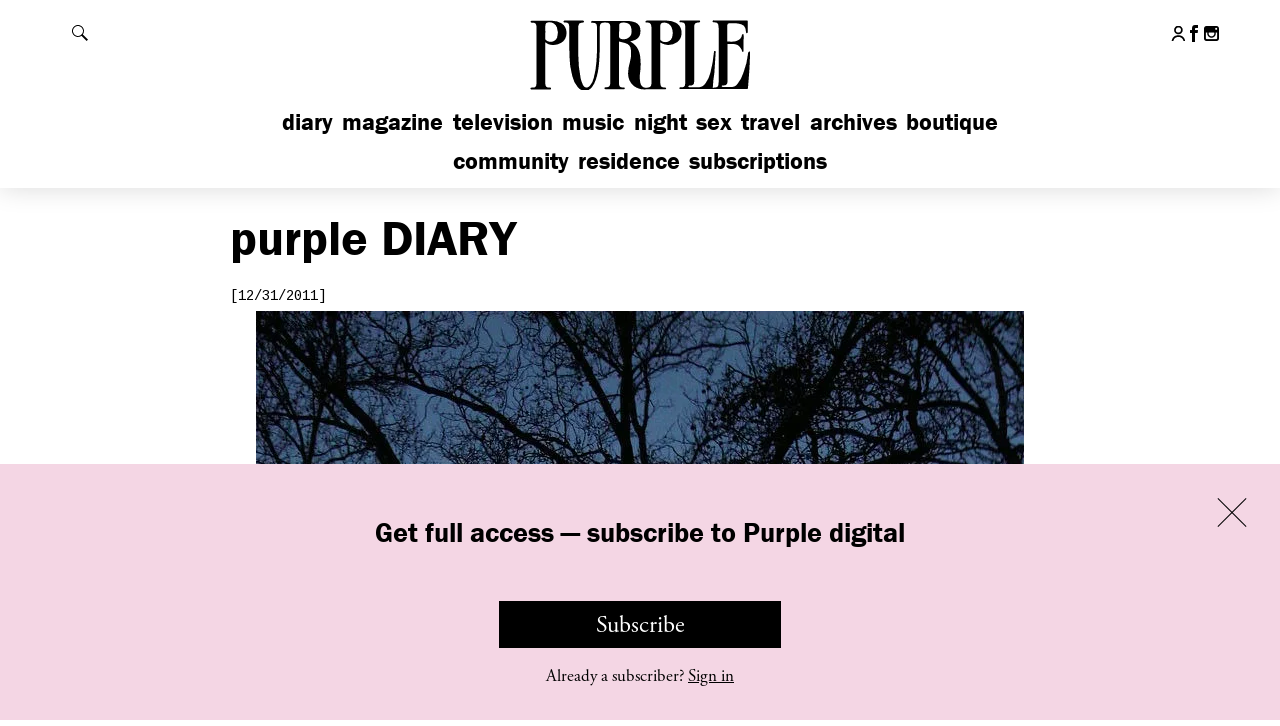

--- FILE ---
content_type: text/html; charset=UTF-8
request_url: https://purple.fr/diary/happy-new-year-from-purple/
body_size: 21004
content:
<!DOCTYPE html>
<!--[if IE]><![endif]-->
<!--[if lt IE 7 ]> <html class="msie6" lang="fr" xmlns:fb="http://ogp.me/ns/fb#"> <![endif]--> 
<!--[if IE 7 ]>    <html class="msie7" lang="fr" xmlns:fb="http://ogp.me/ns/fb#"> <![endif]--> 
<!--[if IE 8 ]>    <html class="msie8" lang="fr" xmlns:fb="http://ogp.me/ns/fb#"> <![endif]--> 
<!--[if IE 9 ]>    <html class="msie9" lang="fr" xmlns:fb="http://ogp.me/ns/fb#"> <![endif]--> 
<!--[if (gt IE 9)|!(IE)]><!--><html lang="fr" xmlns:fb="http://ogp.me/ns/fb#"><!--<![endif]--> 
<head>

    <meta charset="utf-8">
    <meta http-equiv="X-UA-Compatible" content="IE=edge,chrome=1">
    <meta name="viewport" content="width=device-width, initial-scale=1.0, user-scalable=0, minimum-scale=1.0, maximum-scale=1.0">
    <link rel="icon" type="image/x-icon" href="https://purple.fr/app/themes/purple/assets/images/favicon.ico">
    <link rel="apple-touch-icon" href="https://purple.fr/app/themes/purple/assets/images/apple-touch-icon.png">


    <meta name='robots' content='index, follow, max-image-preview:large, max-snippet:-1, max-video-preview:-1' />

	<!-- This site is optimized with the Yoast SEO plugin v24.9 - https://yoast.com/wordpress/plugins/seo/ -->
	<title>HAPPY NEW YEAR FROM PURPLE - purple DIARY</title>
<link data-rocket-preload as="style" href="https://fonts.googleapis.com/css?family=Cousine&#038;display=swap" rel="preload">
<link href="https://fonts.googleapis.com/css?family=Cousine&#038;display=swap" media="print" onload="this.media=&#039;all&#039;" rel="stylesheet">
<noscript><link rel="stylesheet" href="https://fonts.googleapis.com/css?family=Cousine&#038;display=swap"></noscript>
	<meta name="description" content="The last sunset over London of 2011. Photo Paula Goldstein" />
	<link rel="canonical" href="https://purple.fr/diary/happy-new-year-from-purple/" />
	<meta property="og:locale" content="en_US" />
	<meta property="og:type" content="article" />
	<meta property="og:title" content="HAPPY NEW YEAR FROM PURPLE - purple DIARY" />
	<meta property="og:description" content="The last sunset over London of 2011. Photo Paula Goldstein" />
	<meta property="og:url" content="https://purple.fr/diary/happy-new-year-from-purple/" />
	<meta property="og:site_name" content="Purple" />
	<meta property="article:publisher" content="https://www.facebook.com/pages/Purple-Fashion-magazine/20043802863" />
	<meta property="article:published_time" content="2011-12-31T19:20:15+00:00" />
	<meta property="og:image" content="https://i0.wp.com/static.purple.fr/2015/06/London-2.jpg?width=1200&height=660&resize=1200,660" />
	<meta property="og:image:width" content="1200" />
	<meta property="og:image:height" content="660" /><meta property="og:image" content="https://static.purple.fr/2015/06/London-2.jpg" />
	<meta property="og:image:width" content="768" />
	<meta property="og:image:height" content="1024" />
	<meta property="og:image:type" content="image/jpeg" />
	<meta name="author" content="internet" />
	<meta name="twitter:card" content="summary_large_image" />
	<meta name="twitter:image" content="https://i2.wp.com/static.purple.fr/2015/06/London-2.jpg?width=1200&height=660&resize=1200,660" />
	<meta name="twitter:label1" content="Written by" />
	<meta name="twitter:data1" content="internet" />
	<script type="application/ld+json" class="yoast-schema-graph">{"@context":"https://schema.org","@graph":[{"@type":"WebPage","@id":"https://purple.fr/diary/happy-new-year-from-purple/","url":"https://purple.fr/diary/happy-new-year-from-purple/","name":"HAPPY NEW YEAR FROM PURPLE - purple DIARY","isPartOf":{"@id":"https://purple.fr/#website"},"primaryImageOfPage":{"@id":"https://purple.fr/diary/happy-new-year-from-purple/#primaryimage"},"image":{"@id":"https://purple.fr/diary/happy-new-year-from-purple/#primaryimage"},"thumbnailUrl":"https://static.purple.fr/2015/06/London-2.jpg","datePublished":"2011-12-31T19:20:15+00:00","author":{"@id":"https://purple.fr/#/schema/person/303b7376d581596958be3e1fee3e6456"},"description":"The last sunset over London of 2011. Photo Paula Goldstein","breadcrumb":{"@id":"https://purple.fr/diary/happy-new-year-from-purple/#breadcrumb"},"inLanguage":"en-US","potentialAction":[{"@type":"ReadAction","target":["https://purple.fr/diary/happy-new-year-from-purple/"]}]},{"@type":"ImageObject","inLanguage":"en-US","@id":"https://purple.fr/diary/happy-new-year-from-purple/#primaryimage","url":"https://static.purple.fr/2015/06/London-2.jpg","contentUrl":"https://static.purple.fr/2015/06/London-2.jpg","width":768,"height":1024},{"@type":"BreadcrumbList","@id":"https://purple.fr/diary/happy-new-year-from-purple/#breadcrumb","itemListElement":[{"@type":"ListItem","position":1,"name":"Home","item":"https://purple.fr/"},{"@type":"ListItem","position":2,"name":"HAPPY NEW YEAR FROM PURPLE"}]},{"@type":"WebSite","@id":"https://purple.fr/#website","url":"https://purple.fr/","name":"Purple","description":"","potentialAction":[{"@type":"SearchAction","target":{"@type":"EntryPoint","urlTemplate":"https://purple.fr/?s={search_term_string}"},"query-input":{"@type":"PropertyValueSpecification","valueRequired":true,"valueName":"search_term_string"}}],"inLanguage":"en-US"},{"@type":"Person","@id":"https://purple.fr/#/schema/person/303b7376d581596958be3e1fee3e6456","name":"internet","image":{"@type":"ImageObject","inLanguage":"en-US","@id":"https://purple.fr/#/schema/person/image/","url":"https://secure.gravatar.com/avatar/152c157df07662883fef7446197c545719b88d68aec33444083ef48cefd611a8?s=96&d=mm&r=g","contentUrl":"https://secure.gravatar.com/avatar/152c157df07662883fef7446197c545719b88d68aec33444083ef48cefd611a8?s=96&d=mm&r=g","caption":"internet"}}]}</script>
	<!-- / Yoast SEO plugin. -->


<link rel='dns-prefetch' href='//fonts.googleapis.com' />
<link href='https://fonts.gstatic.com' crossorigin rel='preconnect' />
<link rel="alternate" title="oEmbed (JSON)" type="application/json+oembed" href="https://purple.fr/wp-json/oembed/1.0/embed?url=https%3A%2F%2Fpurple.fr%2Fdiary%2Fhappy-new-year-from-purple%2F" />
<link rel="alternate" title="oEmbed (XML)" type="text/xml+oembed" href="https://purple.fr/wp-json/oembed/1.0/embed?url=https%3A%2F%2Fpurple.fr%2Fdiary%2Fhappy-new-year-from-purple%2F&#038;format=xml" />
<style id='wp-img-auto-sizes-contain-inline-css' type='text/css'>
img:is([sizes=auto i],[sizes^="auto," i]){contain-intrinsic-size:3000px 1500px}
/*# sourceURL=wp-img-auto-sizes-contain-inline-css */
</style>
<link rel='stylesheet' id='wc-blocks-integration-css' href='https://purple.fr/app/plugins/woocommerce-subscriptions/build/index.css?ver=8.3.0' type='text/css' media='all' />
<link rel='stylesheet' id='wcsg-blocks-integration-css' href='https://purple.fr/app/plugins/woocommerce-subscriptions/build/gifting-blocks-checkout.css?ver=8.3.0' type='text/css' media='all' />
<style id='woocommerce-inline-inline-css' type='text/css'>
.woocommerce form .form-row .required { visibility: visible; }
/*# sourceURL=woocommerce-inline-inline-css */
</style>
<link rel='stylesheet' id='ep_general_styles-css' href='https://purple.fr/app/plugins/elasticpress/dist/css/general-styles.css?ver=66295efe92a630617c00' type='text/css' media='all' />
<link rel='stylesheet' id='wp-components-css' href='https://purple.fr/wp/wp-includes/css/dist/components/style.min.css?ver=6.9' type='text/css' media='all' />
<link rel='stylesheet' id='woocommerce_subscriptions_gifting-css' href='https://purple.fr/app/plugins/woocommerce-subscriptions/assets/css/gifting/shortcode-checkout.css?ver=9.9.6' type='text/css' media='all' />
<link rel='stylesheet' id='brands-styles-css' href='https://purple.fr/app/plugins/woocommerce/assets/css/brands.css?ver=9.9.6' type='text/css' media='all' />
<link rel='stylesheet' id='wc-memberships-frontend-css' href='https://purple.fr/app/plugins/woocommerce-memberships/assets/css/frontend/wc-memberships-frontend.min.css?ver=1.27.2' type='text/css' media='all' />

<link rel='stylesheet' id='purple-css-css' href='https://purple.fr/app/themes/purple/dist/css/main.245dc326234f9d839d34.css?ver=6.9' type='text/css' media='all' />
<script type="text/javascript" src="https://purple.fr/wp/wp-includes/js/jquery/jquery.min.js?ver=3.7.1" id="jquery-core-js"></script>
<script type="text/javascript" src="https://purple.fr/wp/wp-includes/js/jquery/jquery-migrate.min.js?ver=3.4.1" id="jquery-migrate-js"></script>
<script type="text/javascript" src="https://purple.fr/app/plugins/woocommerce/assets/js/jquery-blockui/jquery.blockUI.min.js?ver=2.7.0-wc.9.9.6" id="jquery-blockui-js" defer="defer" data-wp-strategy="defer"></script>
<script type="text/javascript" id="wc-add-to-cart-js-extra">
/* <![CDATA[ */
var wc_add_to_cart_params = {"ajax_url":"/wp/wp-admin/admin-ajax.php","wc_ajax_url":"/?wc-ajax=%%endpoint%%","i18n_view_cart":"View cart","cart_url":"https://purple.fr/checkout/","is_cart":"","cart_redirect_after_add":"no"};
//# sourceURL=wc-add-to-cart-js-extra
/* ]]> */
</script>
<script type="text/javascript" src="https://purple.fr/app/plugins/woocommerce/assets/js/frontend/add-to-cart.min.js?ver=9.9.6" id="wc-add-to-cart-js" defer="defer" data-wp-strategy="defer"></script>
<script type="text/javascript" src="https://purple.fr/app/plugins/woocommerce/assets/js/js-cookie/js.cookie.min.js?ver=2.1.4-wc.9.9.6" id="js-cookie-js" defer="defer" data-wp-strategy="defer"></script>
<script type="text/javascript" id="woocommerce-js-extra">
/* <![CDATA[ */
var woocommerce_params = {"ajax_url":"/wp/wp-admin/admin-ajax.php","wc_ajax_url":"/?wc-ajax=%%endpoint%%","i18n_password_show":"Show password","i18n_password_hide":"Hide password"};
//# sourceURL=woocommerce-js-extra
/* ]]> */
</script>
<script type="text/javascript" src="https://purple.fr/app/plugins/woocommerce/assets/js/frontend/woocommerce.min.js?ver=9.9.6" id="woocommerce-js" defer="defer" data-wp-strategy="defer"></script>
<link rel="https://api.w.org/" href="https://purple.fr/wp-json/" /><link rel="alternate" title="JSON" type="application/json" href="https://purple.fr/wp-json/wp/v2/posts/81920" />
			<!-- Global site tag (gtag.js) - Google Analytics -->
			<script async src="https://www.googletagmanager.com/gtag/js?id=G-4LZ61WPCXM"></script>
			<script>
				window.dataLayer = window.dataLayer || [];
				function gtag(){dataLayer.push(arguments);}
				gtag('js', new Date());
				gtag( 'config', 'G-4LZ61WPCXM' );
			</script>

				<noscript><style>.woocommerce-product-gallery{ opacity: 1 !important; }</style></noscript>
			<style type="text/css" id="wp-custom-css">
			.page-shopping .top-diaporama-container .h1 .purple,
.section-e-purple .h1 .purple,
.section-epurple .h1 .purple { display: none; }

.page-shopping .top-diaporama-container .h1,
.section-e-purple .h1,
.section-epurple .h1{ text-transform: none; }		</style>
		    <script src="//use.typekit.net/btf2chz.js"></script><!-- Typekit Fonts -->
    <script>try{Typekit.load({active: function(){
        var event = document.createEvent('HTMLEvents');
        event.initEvent('typekit-ready', true, true);
        event.eventName = 'typekit-ready';
        document.dispatchEvent(event);
    }});}catch(e){}</script><!-- Typekit Fonts -->

    
    <script type="text/javascript">
        // Is JS enabled? Is it a touch device?
        var init = function(){
            var htmlTag = document.getElementsByTagName('html')[0];
            htmlTag.className = (htmlTag.className + ' ' || '') + 'hasJS';
            if ('ontouchstart' in document.documentElement)
                htmlTag.className = (htmlTag.className + ' ' || '') + 'isTouch';
            else htmlTag.className = (htmlTag.className + ' ' || '') + 'noTouch';
        }();
    </script>

    <script type='text/javascript'>
      var googletag = googletag || {};
      googletag.cmd = googletag.cmd || [];
      (function() {
        var gads = document.createElement('script');
        gads.async = true;
        gads.type = 'text/javascript';
        var useSSL = 'https:' == document.location.protocol;
        gads.src = (useSSL ? 'https:' : 'http:') +
          '//www.googletagservices.com/tag/js/gpt.js';
        var node = document.getElementsByTagName('script')[0];
        node.parentNode.insertBefore(gads, node);
      })();
    </script>

<link rel='stylesheet' id='wc-blocks-style-css' href='https://purple.fr/app/plugins/woocommerce/assets/client/blocks/wc-blocks.css?ver=wc-9.9.6' type='text/css' media='all' />
<meta name="generator" content="WP Rocket 3.19.4" data-wpr-features="wpr_preload_links wpr_desktop" /></head>
<body class="wp-singular post-template-default single single-post postid-81920 single-format-standard wp-theme-purple theme-purple woocommerce-no-js membership-content access-restricted section-diary post-happy-new-year-from-purple">

<div data-rocket-location-hash="54ae46ff3c01cae02c62d5de952aa786" id="header">

    <div data-rocket-location-hash="5b54d4f4debc6ead8c1dbdd3578669b5" id="header-content">

        <h1 class="h1">
            <a href="https://purple.fr">
                <svg xmlns="http://www.w3.org/2000/svg" width="145.5" height="46.5" viewBox="0 0 145.5 46.5" aria-hidden="true" focusable="false"><path d="M66.5,16c3.6,1.8,5.6,4.9,6.3,9a38.4,38.4,0,0,1,0,10.7,17.2,17.2,0,0,0,.2,6.4c.8,3.2,3.4,3.4,5.8,2.6a1.8,1.8,0,0,0,1.1-1.6,9.7,9.7,0,0,0,.1-1.7V7.8a7.6,7.6,0,0,0-.1-1.5,2.4,2.4,0,0,0-2.3-2.2h-.8c-.4,0-.8-.2-.6-.6a2.2,2.2,0,0,1,.7-.6H89.7a11.8,11.8,0,0,1,5.8,1.4c4.7,2.5,4.6,9.6.7,12.2a9.6,9.6,0,0,1-7.7,1.4,17.8,17.8,0,0,1-2.9-1.2V41.4a7.6,7.6,0,0,0,.1,1.5,2.1,2.1,0,0,0,2.1,2h.9c.2.1.6.3.6.6s-.2.6-.7.6H88c-3.9,0-7.7-.1-11.6,0A11.1,11.1,0,0,1,68.9,44a10.2,10.2,0,0,1-3.7-7.8,26,26,0,0,1,1.2-7.4,19,19,0,0,0,.6-7.5A4.8,4.8,0,0,0,63.3,17l-3.9-1V41.3a8.6,8.6,0,0,0,.1,1.6,2.1,2.1,0,0,0,2.2,2h1c.2.1.5.4.5.5s-.3.4-.5.6-.3,0-.5,0H50.8l-.7-.6c.2-.2.4-.5.7-.6h1a2.3,2.3,0,0,0,2.1-2.1,8.6,8.6,0,0,0,.1-1.6V7.6a7.6,7.6,0,0,0-.1-1.5,2.2,2.2,0,0,0-2.2-1.9,8.1,8.1,0,0,0-2.2,0,2.2,2.2,0,0,0-2.1,2,7.6,7.6,0,0,0-.1,1.5c0,5.2.1,10.4-.1,15.6S46.7,34.6,44.8,40a14.7,14.7,0,0,1-2.3,4.5c-2.3,3.2-6.3,3.3-9,.4a16.9,16.9,0,0,1-3.6-7.2,50.8,50.8,0,0,1-1.8-12.9C28,19,28,13.4,28,7.7A9.7,9.7,0,0,0,27.9,6a2.1,2.1,0,0,0-2.1-1.9h-1c-.2-.1-.5-.4-.5-.6s.3-.4.5-.6H36.9c.2.2.5.4.5.6s-.3.5-.5.6l-1.5.2a1.9,1.9,0,0,0-1.6,1.7,9.1,9.1,0,0,0-.1,1.7c0,5.3-.1,10.5,0,15.8a75.3,75.3,0,0,0,1.5,15.7,19,19,0,0,0,1.4,4c1.1,2.1,2.9,2.3,4.5.6a11.3,11.3,0,0,0,2.4-4.9,51.5,51.5,0,0,0,1.7-10.3c.6-7,.3-14.1.4-21.1a2.8,2.8,0,0,0-.1-.9,2.3,2.3,0,0,0-2.3-2.3h-.8a.6.6,0,0,1-.6-.7,1.3,1.3,0,0,1,.7-.5c.1-.1.3,0,.4,0h21A14.6,14.6,0,0,1,69.7,4,5.4,5.4,0,0,1,73,9.2c.1,2.6-.8,4.7-3.3,5.8A23.3,23.3,0,0,1,66.5,16Zm19.1-5.5h-.1v3.8a1.6,1.6,0,0,0,.3.9c2.1,2.2,6.3,1.3,7.2-1.6a9.6,9.6,0,0,0,0-5.8,5,5,0,0,0-5.5-3.6c-1.2.1-1.8.6-1.9,1.8S85.6,9,85.6,10.5Zm-26-.8h-.1v3.1a1.4,1.4,0,0,0,1,1.5,5.5,5.5,0,0,0,5.6-1.1c1.5-1.4,1.5-3.3,1.2-5.1a4.3,4.3,0,0,0-3.8-3.9,8.1,8.1,0,0,0-2.2,0c-1.1.1-1.7.6-1.7,1.7S59.6,8.4,59.6,9.7Z"/><path d="M118.8,45.1l1.7-.2a2.1,2.1,0,0,0,1.9-2,8.6,8.6,0,0,0,.1-1.6V7.7a6.2,6.2,0,0,0-.1-1.3A2.4,2.4,0,0,0,120,4h-.9c-.2-.1-.5-.4-.5-.6s.3-.4.5-.6.3,0,.4,0h20.4c1,0,1,0,1,1.1v6c0,.4,0,.8-.5.9s-.5-.4-.6-.8a15.7,15.7,0,0,0-.4-2.3A3.7,3.7,0,0,0,137,5.3a13.6,13.6,0,0,0-4.9-.8h-2.6c-1,.1-1.5.5-1.5,1.4V16.1c1.9-.1,3.9.3,5.8-.4s3.2-1.7,3.5-3.9c0-.2.3-.3.5-.5s.5.4.5.7a26.2,26.2,0,0,1,0,2.8v6.9c0,.4-.1.8-.5.8s-.6-.4-.6-.8-1.4-2.9-3-3.6a5.9,5.9,0,0,0-2.2-.5c-1.3-.1-2.6,0-3.9,0V41.4a2.3,2.3,0,0,1-2.4,2.2h-.8a1.2,1.2,0,0,0-.5.5c.2.2.4.5.6.5h1.8c1.1,0,2.2-.1,3.4,0a4.8,4.8,0,0,0,4.3-2,21.7,21.7,0,0,0,3.6-6.7,50.9,50.9,0,0,0,3.1-12.8,1.2,1.2,0,0,1,.6-.8c.5-.1.6.4.6.8-.1,3.3-.2,6.6-.4,9.9s-.6,7.8-.9,11.8c-.1,1-.1,1.1-1.1,1.1H98.8c-.2,0-.5.1-.7,0s-.5-.4-.5-.6.3-.4.6-.5h.9a2.1,2.1,0,0,0,2.2-2,8.6,8.6,0,0,0,.1-1.6V7.6a9.7,9.7,0,0,0-.1-1.7A2.1,2.1,0,0,0,99.2,4h-.8c-.4,0-.7-.2-.7-.6s.4-.6.8-.6h11.6c.4,0,.7.1.7.6s-.2.6-.7.6l-1.4.2a1.9,1.9,0,0,0-1.6,1.7,10.9,10.9,0,0,0-.1,1.8V41.5a2.3,2.3,0,0,1-2.3,2.2h-.9c-.2.1-.4.4-.6.6l.6.5c.2.1.5,0,.8,0h4.5a5.8,5.8,0,0,0,5.1-2.5,18.6,18.6,0,0,0,3.1-6.7,75.5,75.5,0,0,0,2.2-12.6c0-.4-.1-1,.6-1s.6.6.5,1c-.3,4.3-.5,8.5-.8,12.8A71.9,71.9,0,0,0,118.8,45.1Z"/><path d="M12.8,16.5V41.3a9.7,9.7,0,0,0,.1,1.7A2.2,2.2,0,0,0,15,45h1.1a.8.8,0,0,1,.4.6c0,.2-.3.4-.5.6s-.3,0-.5,0H3.8c-.2-.2-.4-.4-.4-.6a.7.7,0,0,1,.4-.5A2.3,2.3,0,0,1,4.9,45a2.2,2.2,0,0,0,2.3-2.2,7.6,7.6,0,0,0,.1-1.5V7.8a8.6,8.6,0,0,0-.1-1.6,2.2,2.2,0,0,0-2.1-2h-1c-.3-.1-.5-.4-.7-.6l.7-.6c.1-.1.3,0,.4,0H16.9a12.2,12.2,0,0,1,6.2,1.6c4.3,2.5,4.3,9.9-.3,12.3a10,10,0,0,1-8.1.8Zm.1-6.1h-.1v3.8a1.1,1.1,0,0,0,.3.8,4.5,4.5,0,0,0,7.2-1.4,9.4,9.4,0,0,0-.1-6.4A4.9,4.9,0,0,0,14.8,4c-1.2.1-1.8.6-1.9,1.8S12.9,8.9,12.9,10.4Z"/></svg>
                <span class="invisible">Purple</span>
            </a>
        </h1>

        <div data-rocket-location-hash="6eab064e5002adda820655a4d2500628" class="content">

            <div id="header-tools">

                <button id="show-menu" class="show-hide" data-target="#nav-mobile">
                    <span class="default">
                        <span data-icon="&#x39;" aria-hidden="true"></span>
                        <span class="invisible">Afficher le menu</span>
                    </span>
                    <span class="is-active">
                        <span data-icon="&#x37;" aria-hidden="true"></span>
                        <span class="invisible">Fermer le menu</span>
                    </span>
                </button>

                <button id="show-search" class="show-hide" data-target="#header-search">
                    <span class="default">
                        <svg version="1.1" xmlns="http://www.w3.org/2000/svg" width="1024" height="1024" viewBox="0 0 1024 1024">
                            <path fill="#000" d="M112.139 112.193c149.662-149.608 392.082-149.554 541.636 0 133.619 133.511 147.616 340.992 42.584 490.439l327.641 327.695-93.619 93.619-327.641-327.641c-149.339 105.086-356.874 91.197-490.547-42.476-149.554-149.554-149.554-392.082-0.054-541.636zM157.845 608.23c124.413 124.413 326.080 124.413 450.386 0 124.359-124.359 124.359-326.080 0-450.439-124.413-124.413-326.026-124.359-450.386 0s-124.359 326.080 0 450.439z"></path>
                        </svg>

                        <span class="invisible">Rechercher</span>
                    </span>
                    <span class="is-active">
                        <span data-icon="&#x37;" aria-hidden="true"></span>
                        <span class="invisible">Fermer la recherche</span>
                    </span>
                </button>

            </div><!-- /#header-tools -->

            <div id="nav-mobile">

                <ul id="nav-main" class="nav-main"><li id="menu-item-351481" class="menu-item menu-item-type-post_type menu-item-object-page menu-item-home menu-item-351481"><a href="https://purple.fr/">Diary</a></li>
<li id="menu-item-340538" class="menu-item menu-item-type-post_type menu-item-object-page menu-item-340538"><a href="https://purple.fr/magazine/">Magazine</a></li>
<li id="menu-item-123" class="menu-item menu-item-type-post_type menu-item-object-page menu-item-123"><a href="https://purple.fr/television/">Television</a></li>
<li id="menu-item-370180" class="menu-item menu-item-type-post_type menu-item-object-page menu-item-370180"><a href="https://purple.fr/music/">Music</a></li>
<li id="menu-item-126" class="menu-item menu-item-type-post_type menu-item-object-page menu-item-126"><a href="https://purple.fr/night/">Night</a></li>
<li id="menu-item-315662" class="menu-item menu-item-type-post_type menu-item-object-page menu-item-315662"><a href="https://purple.fr/sex/">Sex</a></li>
<li id="menu-item-122" class="menu-item menu-item-type-post_type menu-item-object-page menu-item-122"><a href="https://purple.fr/travel/">Travel</a></li>
<li id="menu-item-242399" class="menu-item menu-item-type-post_type menu-item-object-page menu-item-242399"><a href="https://purple.fr/archives/">Archives</a></li>
<li id="menu-item-130" class="menu-item menu-item-type-custom menu-item-object-custom menu-item-130"><a href="http://boutique.purple.fr/">Boutique</a></li>
</ul>
                <ul id="nav-secondary" class="nav-main"><li id="menu-item-369477" class="menu-item menu-item-type-post_type menu-item-object-page menu-item-369477"><a href="https://purple.fr/community/">Community</a></li>
<li id="menu-item-369476" class="menu-item menu-item-type-post_type menu-item-object-page menu-item-369476"><a href="https://purple.fr/residence/">Residence</a></li>
<li id="menu-item-380705" class="menu-item menu-item-type-post_type menu-item-object-page menu-item-380705"><a href="https://purple.fr/subscriptions/">Subscriptions</a></li>
</ul>
                <ul id="nav-footer-mobile" class="mobile-only"><li id="menu-item-156032" class="menu-item menu-item-type-post_type menu-item-object-page menu-item-156032"><a href="https://purple.fr/team/">Contact Us</a></li>
<li id="menu-item-156031" class="menu-item menu-item-type-post_type menu-item-object-page menu-item-156031"><a href="https://purple.fr/legal/">Legal</a></li>
<li id="menu-item-374512" class="menu-item menu-item-type-post_type menu-item-object-page menu-item-374512"><a href="https://purple.fr/terms-conditions/">T&#038;C</a></li>
<li id="menu-item-375433" class="menu-item menu-item-type-post_type menu-item-object-page menu-item-375433"><a href="https://purple.fr/privacy-policy/">Privacy Policy</a></li>
</ul>
                
                <ul class="header-social">
                                            <li>
                            <a href="https://purple.fr/my-account/">
                                <svg class="header-social-icon" width="23px" height="26px" viewBox="0 0 23 26">
                                    <g stroke="none" stroke-width="1" fill="none" fill-rule="evenodd">
                                        <g transform="translate(1.274881, 1.000000)" stroke="#000000" stroke-width="3">
                                            <circle cx="10.0555578" cy="5.98089498" r="5.98089498"></circle>
                                            <path d="M20.1012111,23.9659795 C18.8281307,19.6207846 14.812429,16.4474612 10.0555578,16.4474612 C5.28628076,16.4474612 1.26204409,19.6373582 0,24" stroke-linecap="round"></path>
                                        </g>
                                    </g>
                                </svg>
                                <span class="invisible">My account</span>
                            </a>
                        </li>
                     
                                        <li>
                        <a href="https://www.facebook.com/pages/Purple-Fashion-magazine/20043802863" target="_blank" class="outbound">
                            <span data-icon="&#x31;" aria-hidden="true"></span>
                            <span class="invisible">Follow us on Facebook</span>
                        </a>
                    </li>
                    
                                        
                                        <li>
                        <a href="https://instagram.com/purplefashionmagazine/" target="_blank" class="outbound">
                            <span data-icon="&#x33;" aria-hidden="true"></span>
                            <span class="invisible">Follow us on Instagram</span>
                        </a>
                    </li>
                                    </ul>

                
            </div><!-- /#nav-mobile -->

        </div><!-- /.content -->

    </div><!-- /#header-content -->

    <div data-rocket-location-hash="9336900c54ecf64f1319c85fd27f1674" id="header-search">

        <div data-rocket-location-hash="d69d212541086f8302416b5fb77e572b" class="content">

            <form action="https://purple.fr/" class="core">

                <label for="main-search-field" class="invisible">Rechercher</label>
                <input type="search" id="main-search-field" name="s" placeholder="Search…">
                <button type="submit" class="fonts-helvetica">OK</button>

            </form>

        </div><!-- /.content -->

    </div><!-- /#header-search -->

</div><!-- /#header -->




    <div data-rocket-location-hash="ecdb5901b6ec3363d15a7929c81d6f87" class="content-wrapper" data-post-id="81920">

        <div data-rocket-location-hash="4a0e64dfa20162d817573afaf69c4c6d" class="content">

            <div data-rocket-location-hash="dc146937d6a95bc926c78d4eb7fa81fb" class="core first-top">

                <h1 class="h1">
                    
                    <span class="purple">Purple</span> Diary
                </h1>

                <div class="block-article">

                    <p class="date">[12/31/2011]</p>

                    
                    <div class="slideshow diaporama with-ending restricted">

                                                                                                                <div class="slick-item">

                                    <div class="img-container">
                                        
                                        
                                                                                            <img alt="" src="https://i0.wp.com/static.purple.fr/2015/06/London-2.jpg?width=1640&height=1100&fit=1640,1100">
                                            
                                                                                
                                        <input type="hidden" value="" class="caption-value">

                                    </div><!-- /.img-container -->

                                </div><!-- /.slick-item -->

                                
                        
                        <script type="text/template" class="slideshow-related">

                            <div class="gallery-ending">

                                
                                <ul class="list-mosaic white-bg">

                                    <li data-post-id="321528">

    <a href="https://purple.fr/diary/purple-love-luncheon-with-dover-street-market-los-angeles/" class="touch-roll">

        <img src="https://i0.wp.com/static.purple.fr/2020/12/000080460037_Olivier_Amanda_2-1-scaled-e1606840146990-768x616.jpg?width=768&#038;height=520&#038;resize=768,520" alt="">

        <div class="rollover">

            <div class="rollover__core">

                <p class="date">Diary</p>

                <h2 class="h2">Purple LOVE Luncheon with Dover Street Market, Los...</h2>

            </div>

        </div>

    </a>

</li><li data-post-id="320910">

    <a href="https://purple.fr/diary/purple-love-luncheon-with-dover-street-market-la-2/" class="touch-roll">

        <img src="https://i1.wp.com/static.purple.fr/2020/11/4144-22-768x1158.jpg?width=768&#038;height=520&#038;resize=768,520" alt="">

        <div class="rollover">

            <div class="rollover__core">

                <p class="date">Diary</p>

                <h2 class="h2">Purple LOVE Luncheon with Dover Street Market, Los...</h2>

            </div>

        </div>

    </a>

</li><li data-post-id="320062">

    <a href="https://purple.fr/diary/purple-love-luncheon-with-dover-street-market-la/" class="touch-roll">

        <img src="https://i2.wp.com/static.purple.fr/2020/10/purple-LOVE-Lunch-at-DSMLA-Johnny-Le-28-768x549.jpg?width=768&#038;height=520&#038;resize=768,520" alt="">

        <div class="rollover">

            <div class="rollover__core">

                <p class="date">Diary</p>

                <h2 class="h2">Purple Love Luncheon with Dover Street Market, Los...</h2>

            </div>

        </div>

    </a>

</li><li data-post-id="272647">

    <a href="https://purple.fr/diary/hermes-luncheon-sasha-kanetanaka-tokyo/" class="touch-roll">

        <img src="https://i0.wp.com/static.purple.fr/2018/07/2240987_1%E3%81%AE%E3%82%B3%E3%83%94%E3%83%BC-copie-820x550.jpg?width=768&#038;height=520&#038;resize=768,520" alt="">

        <div class="rollover">

            <div class="rollover__core">

                <p class="date">Diary</p>

                <h2 class="h2">Hermès luncheon at Sasha Kanetanaka, Tokyo</h2>

            </div>

        </div>

    </a>

</li><li data-post-id="272418">

    <a href="https://purple.fr/diary/yasmine-eslami-swim-resort-collection-celebration-cafe-telescope-paris/" class="touch-roll">

        <img src="https://i0.wp.com/static.purple.fr/2018/07/Ce%CC%81lia-Bruneau-Yasmine-Eslami-Andre%CC%81a-Da-Silva-Cindy-Fontaine-copie-768x1152.jpg?width=768&#038;height=520&#038;resize=768,520" alt="">

        <div class="rollover">

            <div class="rollover__core">

                <p class="date">Diary</p>

                <h2 class="h2">Yasmine Eslami Swim &#038; Resort collection celebration at...</h2>

            </div>

        </div>

    </a>

</li><li data-post-id="271720">

    <a href="https://purple.fr/diary/purple-presents-peter-fishing-short-documentary-peter-shire-harry-israelson/" class="touch-roll">

        <img src="https://i2.wp.com/static.purple.fr/2018/06/709336144_590x332-820x550.jpg?width=768&#038;height=520&#038;resize=768,520" alt="">

        <div class="rollover">

            <div class="rollover__core">

                <p class="date">Diary</p>

                <h2 class="h2">Purple presents &#8220;Peter: on Fishing&#8221;, a short documentary...</h2>

            </div>

        </div>

    </a>

</li>
                                </ul>

                                
                            </div>
                        </script>

                        <script type="text/template" class="slideshow-restricted-banner">
                            <div class="slide-banner-membership">
                                <h2 class="slide-banner-membership__title">
                                    Get full access - subscribe to<br> Purple digital                                </h2>
                                <a href="https://purple.fr/subscriptions/" class="button button--primary slide-banner-membership__button">Subscribe</a>
                                <p class="slide-banner-membership__text">Already a subscriber? <a href="https://purple.fr/my-account/">Sign in</a></p>
                            </div>
                        </script>

                    </div><!-- /.slideshow -->

                    <p class="img-caption"></p>

                    
                    <div data-rocket-location-hash="542a2003b78ccbce2dc5116543821091" class="block-article__summary">

                        
                        <h2 class="h1">HAPPY NEW YEAR FROM PURPLE</h2>
                        
                        
                                                    <p>The last sunset over London of 2011. <em>Photo Paula Goldstein</em></p>
                        
                        
                    </div><!-- /.block-article__summary -->

                </div><!-- /.block-diary -->

            </div><!-- /.core -->

        </div><!-- /.content -->

    </div><!-- /.content-wrapper -->

            <div data-rocket-location-hash="b9c649946d71785b4741a53e489f0544" class="banner-membership">
    <div data-rocket-location-hash="97b9fa7cf90a5d83f888abb10ac4ee7d" class="banner-membership__content">
        <h2 class="banner-membership__title">
            Get full access — subscribe to Purple digital        </h2>
        <a href="https://purple.fr/subscriptions/" class="button button--primary banner-membership__button">Subscribe</a>
        <p class="banner-membership__text">Already a subscriber? <a href="https://purple.fr/my-account/">Sign in</a></p>
    </div>
            <button class="banner-membership__close">
            <span class="invisible">Close</span>
        </button>
    </div>
    
    <div data-rocket-location-hash="03abf09c10e8504a662a332b6f1cfe76" class="content-wrapper related">

        <div data-rocket-location-hash="4aedcb7413e16821e31f396f71eb9668" class="content">

            <div data-rocket-location-hash="6f49ca88f3f67cf6ba693019a7b708ca" class="core no-overflow">

                <div class="sort-heading no-margin clearfix active">

                    <ul class="tabs-nav" data-nav-for="tabs-1">
                        
                                                
                        <li><a href="#">Related</a></li>
                        
                                                
                                                
                        <li><a href="#">Most Viewed</a></li>
                        
                        
                                                
                        <li><a href="#">Latest</a></li>
                        
                        
                    </ul>

                </div><!-- /.sort-heading -->

                <div class="block-related" id="tabs-1">

                    
<div class="slick-item">

    <div class="list-thumbs-container">

        <ul class="list-thumbs clearfix ">

            
            <li>
 
                <a href="https://purple.fr/diary/wes-anderson-the-archives-exhibition-currently-at-the-design-museum-in-london/" class="clearfix">
 
                    <img src="https://i2.wp.com/static.purple.fr/2026/01/Wes-Anderson-at-the-Design-Museum_Photo-credit-Matt-Alexander-PA-Media-Assignments-6-600x373.jpg?width=514&#038;height=360&#038;resize=514,360" alt="“Wes Anderson: The Archives” exhibition currently at the Design Museum in London">
 
                    <div class="caption">
 
                        <h4 class="h4"><span class="purple">Purple</span> Art</h4>
 
                        <p>“Wes Anderson: The Archives” exhibition currently at the Design Museum in London</p>
 
                    </div>
 
                </a>
 
            </li>

            
            
            <li>
 
                <a href="https://purple.fr/diary/chikashi-suzukis-trip-to-kyoto-for-purple-travel-december-2025/" class="clearfix">
 
                    <img src="https://i2.wp.com/static.purple.fr/2026/01/1053833-600x400.jpg?width=514&#038;height=360&#038;resize=514,360" alt="Chikashi Suzuki&#8217;s Trip to Kyoto for Purple Travel, December 2025">
 
                    <div class="caption">
 
                        <h4 class="h4"><span class="purple">Purple</span> Travel</h4>
 
                        <p>Chikashi Suzuki&#8217;s Trip to Kyoto for Purple Travel, December 2025</p>
 
                    </div>
 
                </a>
 
            </li>

            
            
            <li>
 
                <a href="https://purple.fr/diary/in-praise-of-ma-emptiness-and-the-space-within-exhibition-is-currently-on-view-at-the-parodi-costume-collection-miami/" class="clearfix">
 
                    <img src="https://i2.wp.com/static.purple.fr/2026/01/DSC05353-600x800.jpg?width=514&#038;height=360&#038;resize=514,360" alt="“In Praise of Ma: Emptiness and the Space Within” exhibition is currently...">
 
                    <div class="caption">
 
                        <h4 class="h4"><span class="purple">Purple</span> Fashion</h4>
 
                        <p>“In Praise of Ma: Emptiness and the Space Within” exhibition is currently...</p>
 
                    </div>
 
                </a>
 
            </li>

            
            
            <li>
 
                <a href="https://purple.fr/diary/musee-reattu-arles-presents-a-revised-vision-of-its-permanent-collection-affirming-its-role-as-a-landmark-museum/" class="clearfix">
 
                    <img src="https://i1.wp.com/static.purple.fr/2026/01/1-Katerina-Jebb-Mother-and-Child-2023-600x401.jpg?width=514&#038;height=360&#038;resize=514,360" alt="Musée Réattu Arles presents a revised vision of its permanent collection, affirming...">
 
                    <div class="caption">
 
                        <h4 class="h4"><span class="purple">Purple</span> Art</h4>
 
                        <p>Musée Réattu Arles presents a revised vision of its permanent collection, affirming...</p>
 
                    </div>
 
                </a>
 
            </li>

            
            
            <li>
 
                <a href="https://purple.fr/diary/westwood-kawakubo-exhibition-currently-at-the-national-gallery-of-victoria-in-australia-2/" class="clearfix">
 
                    <img src="https://i2.wp.com/static.purple.fr/2026/01/Westwood-Kawakubo-Sean-Fennessy-14-600x800.jpg?width=514&#038;height=360&#038;resize=514,360" alt="“Westwood | Kawakubo” exhibition currently at the National Gallery of Victoria in...">
 
                    <div class="caption">
 
                        <h4 class="h4"><span class="purple">Purple</span> Fashion</h4>
 
                        <p>“Westwood | Kawakubo” exhibition currently at the National Gallery of Victoria in...</p>
 
                    </div>
 
                </a>
 
            </li>

            
            
            <li>
 
                <a href="https://purple.fr/diary/azzedine-alaia-and-christian-dior-two-masters-of-haute-couture-currently-at-fondation-azzedine-alaia-paris/" class="clearfix">
 
                    <img src="https://i2.wp.com/static.purple.fr/2025/12/Expo-ALAIA-Dior-Fondation-2025-by-Sai-Stephane-Ait-Ouarab-2025-25-600x900.jpg?width=514&#038;height=360&#038;resize=514,360" alt="“Azzedine Alaïa and Christian Dior, Two Masters of Haute Couture” currently at...">
 
                    <div class="caption">
 
                        <h4 class="h4"><span class="purple">Purple</span> Fashion</h4>
 
                        <p>“Azzedine Alaïa and Christian Dior, Two Masters of Haute Couture” currently at...</p>
 
                    </div>
 
                </a>
 
            </li>

            
            
            <li>
 
                <a href="https://purple.fr/diary/camille-henrots-agua-viva-solo-exhibition-currently-on-view-at-lina-bo-bardis-casa-de-vidro-in-sao-paulo/" class="clearfix">
 
                    <img src="https://i0.wp.com/static.purple.fr/2025/12/Camille-Henrot-Psychotherapy-of-a-Plains-Indian-Devereux-2012-copy-2-1-600x447.jpg?width=514&#038;height=360&#038;resize=514,360" alt="Camille Henrot’s “Água Viva” solo exhibition currently on view at Lina bo...">
 
                    <div class="caption">
 
                        <h4 class="h4"><span class="purple">Purple</span> Art</h4>
 
                        <p>Camille Henrot’s “Água Viva” solo exhibition currently on view at Lina bo...</p>
 
                    </div>
 
                </a>
 
            </li>

            
            
            <li>
 
                <a href="https://purple.fr/diary/chikashi-suzuki-explores-nara-japan-during-a-special-shinto-ceremony/" class="clearfix">
 
                    <img src="https://i1.wp.com/static.purple.fr/2025/12/1231958-600x400.jpg?width=514&#038;height=360&#038;resize=514,360" alt="Chikashi Suzuki explores Nara, Japan, during a special Shinto ceremony">
 
                    <div class="caption">
 
                        <h4 class="h4"><span class="purple">Purple</span> Travel</h4>
 
                        <p>Chikashi Suzuki explores Nara, Japan, during a special Shinto ceremony</p>
 
                    </div>
 
                </a>
 
            </li>

            
            
            <li>
 
                <a href="https://purple.fr/diary/purple-44-the-analog-issue-playlist-5-by-matieres-fecales/" class="clearfix">
 
                    <img src="https://i1.wp.com/static.purple.fr/2025/12/PurpleMusic-Cover-Template442-600x400.jpg?width=514&#038;height=360&#038;resize=514,360" alt="Purple #44 &#8211; The Analog Issue &#8211; Playlist #5 by Matières Fécales">
 
                    <div class="caption">
 
                        <h4 class="h4"><span class="purple">Purple</span> Music</h4>
 
                        <p>Purple #44 &#8211; The Analog Issue &#8211; Playlist #5 by Matières Fécales</p>
 
                    </div>
 
                </a>
 
            </li>

            
            
        </ul>

    </div><!-- /.list-thumbs-container -->

</div><!-- /.slick-item -->
<div class="slick-item">

    <div class="list-thumbs-container">

        <ul class="list-thumbs clearfix ">

            
            <li>
 
                <a href="https://purple.fr/magazine/purple-76-index-issue-29/hawkesworth-jamie/" class="clearfix">
 
                    <img src="https://i2.wp.com/static.purple.fr/2018/02/Purple9_CMYK-copie-820x550.jpg?width=514&#038;height=360&#038;resize=514,360" alt="Hawkesworth Jamie">
 
                    <div class="caption">
 
                        <h4 class="h4"><span class="purple">Purple</span> Magazine</h4>
 
                        <p>Hawkesworth Jamie</p>
 
                    </div>
 
                </a>
 
            </li>

            
            
            <li>
 
                <a href="https://purple.fr/diary/tomoo-gokita-peekaboo-exhibition-opening-party-tokyo-opera-city-art-gallery-tokyo/" class="clearfix">
 
                    <img src="https://i0.wp.com/static.purple.fr/2018/04/2230696%E3%81%AE%E3%82%B3%E3%83%92%E3%82%9A%E3%83%BC-001-600x400.jpg?width=514&#038;height=360&#038;resize=514,360" alt="Tomoo Gokita &#8220;PEEKABOO&#8221; exhibition opening and after party at Tokyo Opera City...">
 
                    <div class="caption">
 
                        <h4 class="h4"><span class="purple">Purple</span> Night</h4>
 
                        <p>Tomoo Gokita &#8220;PEEKABOO&#8221; exhibition opening and after party at Tokyo Opera City...</p>
 
                    </div>
 
                </a>
 
            </li>

            
            
            <li>
 
                <a href="https://purple.fr/television/slutever/" class="clearfix">
 
                    <img src="https://i0.wp.com/static.purple.fr/2015/06/thumb16-820x550.jpeg?width=514&#038;height=360&#038;resize=514,360" alt="Slutever">
 
                    <div class="caption">
 
                        <h4 class="h4"><span class="purple">Purple</span> Television</h4>
 
                        <p>Slutever</p>
 
                    </div>
 
                </a>
 
            </li>

            
            
            <li>
 
                <a href="https://purple.fr/magazine/ss-2017-issue-27/sex-fashion-4/" class="clearfix">
 
                    <img src="https://i2.wp.com/static.purple.fr/2020/07/9100_16-768x524.jpg?width=514&#038;height=360&#038;resize=514,360" alt="Sex Fashion">
 
                    <div class="caption">
 
                        <h4 class="h4"><span class="purple">Purple</span> Magazine</h4>
 
                        <p>Sex Fashion</p>
 
                    </div>
 
                </a>
 
            </li>

            
            
            <li>
 
                <a href="https://purple.fr/magazine/purple-76-index-issue-29/balenciaga-2/" class="clearfix">
 
                    <img src="https://i1.wp.com/static.purple.fr/2021/01/juergen-768x512.jpg?width=514&#038;height=360&#038;resize=514,360" alt="Balenciaga">
 
                    <div class="caption">
 
                        <h4 class="h4"><span class="purple">Purple</span> Magazine</h4>
 
                        <p>Balenciaga</p>
 
                    </div>
 
                </a>
 
            </li>

            
            
            <li>
 
                <a href="https://purple.fr/diary/nigora-los-angeles/" class="clearfix">
 
                    <img src="https://i0.wp.com/static.purple.fr/2017/06/Ankenman_Nigora-66590027-copie-600x400.jpg?width=514&#038;height=360&#038;resize=514,360" alt="Nigora in Los Angeles">
 
                    <div class="caption">
 
                        <h4 class="h4"><span class="purple">Purple</span> Sex</h4>
 
                        <p>Nigora in Los Angeles</p>
 
                    </div>
 
                </a>
 
            </li>

            
            
            <li>
 
                <a href="https://purple.fr/diary/see-yasmine-eslamis-new-ss-2018-swimwear-campaign/" class="clearfix">
 
                    <img src="https://i1.wp.com/static.purple.fr/2018/04/YH1-cover-768x512.jpg?width=514&#038;height=360&#038;resize=514,360" alt="See Yasmine Eslami&#8217;s new S/S 2018 swimwear campaign">
 
                    <div class="caption">
 
                        <h4 class="h4"><span class="purple">Purple</span> Fashion</h4>
 
                        <p>See Yasmine Eslami&#8217;s new S/S 2018 swimwear campaign</p>
 
                    </div>
 
                </a>
 
            </li>

            
            
            <li>
 
                <a href="https://purple.fr/diary/birkenstock-box-x-rick-owens-launch-party-at-rick-owens-los-angeles/" class="clearfix">
 
                    <img src="https://i2.wp.com/static.purple.fr/2018/04/Birkenstock-Box-x-Rick-Owens-Launch-Party-at-Rick-Owens-store-17-600x400.jpg?width=514&#038;height=360&#038;resize=514,360" alt="BIRKENSTOCK BOX x Rick Owens Launch Party at Rick Owens, Los Angeles">
 
                    <div class="caption">
 
                        <h4 class="h4"><span class="purple">Purple</span> Night</h4>
 
                        <p>BIRKENSTOCK BOX x Rick Owens Launch Party at Rick Owens, Los Angeles</p>
 
                    </div>
 
                </a>
 
            </li>

            
            
            <li>
 
                <a href="https://purple.fr/diary/sofie-in-the-dutch-fields/" class="clearfix">
 
                    <img src="https://i1.wp.com/static.purple.fr/2017/10/OFER_DABUSH_SOFIE2-768x512.jpg?width=514&#038;height=360&#038;resize=514,360" alt="Sofie in the Dutch fields">
 
                    <div class="caption">
 
                        <h4 class="h4"><span class="purple">Purple</span> Sex</h4>
 
                        <p>Sofie in the Dutch fields</p>
 
                    </div>
 
                </a>
 
            </li>

            
            
        </ul>

    </div><!-- /.list-thumbs-container -->

</div><!-- /.slick-item -->
<div class="slick-item">

    <div class="list-thumbs-container">

        <ul class="list-thumbs clearfix ">

            
            <li>
 
                <a href="https://purple.fr/diary/wes-anderson-the-archives-exhibition-currently-at-the-design-museum-in-london/" class="clearfix">
 
                    <img src="https://i0.wp.com/static.purple.fr/2026/01/Wes-Anderson-at-the-Design-Museum_Photo-credit-Matt-Alexander-PA-Media-Assignments-6-600x373.jpg?width=514&#038;height=360&#038;resize=514,360" alt="“Wes Anderson: The Archives” exhibition currently at the Design Museum in London">
 
                    <div class="caption">
 
                        <h4 class="h4"><span class="purple">Purple</span> Art</h4>
 
                        <p>“Wes Anderson: The Archives” exhibition currently at the Design Museum in London</p>
 
                    </div>
 
                </a>
 
            </li>

            
            
            <li>
 
                <a href="https://purple.fr/diary/chikashi-suzukis-trip-to-kyoto-for-purple-travel-december-2025/" class="clearfix">
 
                    <img src="https://i2.wp.com/static.purple.fr/2026/01/1053833-600x400.jpg?width=514&#038;height=360&#038;resize=514,360" alt="Chikashi Suzuki&#8217;s Trip to Kyoto for Purple Travel, December 2025">
 
                    <div class="caption">
 
                        <h4 class="h4"><span class="purple">Purple</span> Travel</h4>
 
                        <p>Chikashi Suzuki&#8217;s Trip to Kyoto for Purple Travel, December 2025</p>
 
                    </div>
 
                </a>
 
            </li>

            
            
            <li>
 
                <a href="https://purple.fr/television/purple-presents-nike-shox-z-directed-by-alexandra-cabral/" class="clearfix">
 
                    <img src="https://i1.wp.com/static.purple.fr/2025/12/Screenshot-2025-12-03-at-16.19.14-768x432.png?width=514&#038;height=360&#038;resize=514,360" alt="Purple presents Nike Shox Z, directed by Alexandra Cabral">
 
                    <div class="caption">
 
                        <h4 class="h4"><span class="purple">Purple</span> Television</h4>
 
                        <p>Purple presents Nike Shox Z, directed by Alexandra Cabral</p>
 
                    </div>
 
                </a>
 
            </li>

            
            
            <li>
 
                <a href="https://purple.fr/magazine/ss-2017-issue-27/william-eggleston-2/" class="clearfix">
 
                    <img src="https://i2.wp.com/static.purple.fr/2017/03/161025_Purple_Eggleston_2817-820x550.jpg?width=514&#038;height=360&#038;resize=514,360" alt="William Eggleston">
 
                    <div class="caption">
 
                        <h4 class="h4"><span class="purple">Purple</span> Magazine</h4>
 
                        <p>William Eggleston</p>
 
                    </div>
 
                </a>
 
            </li>

            
            
            <li>
 
                <a href="https://purple.fr/diary/in-praise-of-ma-emptiness-and-the-space-within-exhibition-is-currently-on-view-at-the-parodi-costume-collection-miami/" class="clearfix">
 
                    <img src="https://i0.wp.com/static.purple.fr/2026/01/DSC05353-600x800.jpg?width=514&#038;height=360&#038;resize=514,360" alt="“In Praise of Ma: Emptiness and the Space Within” exhibition is currently...">
 
                    <div class="caption">
 
                        <h4 class="h4"><span class="purple">Purple</span> Fashion</h4>
 
                        <p>“In Praise of Ma: Emptiness and the Space Within” exhibition is currently...</p>
 
                    </div>
 
                </a>
 
            </li>

            
            
            <li>
 
                <a href="https://purple.fr/diary/musee-reattu-arles-presents-a-revised-vision-of-its-permanent-collection-affirming-its-role-as-a-landmark-museum/" class="clearfix">
 
                    <img src="https://i0.wp.com/static.purple.fr/2026/01/1-Katerina-Jebb-Mother-and-Child-2023-600x401.jpg?width=514&#038;height=360&#038;resize=514,360" alt="Musée Réattu Arles presents a revised vision of its permanent collection, affirming...">
 
                    <div class="caption">
 
                        <h4 class="h4"><span class="purple">Purple</span> Art</h4>
 
                        <p>Musée Réattu Arles presents a revised vision of its permanent collection, affirming...</p>
 
                    </div>
 
                </a>
 
            </li>

            
            
            <li>
 
                <a href="https://purple.fr/diary/westwood-kawakubo-exhibition-currently-at-the-national-gallery-of-victoria-in-australia-2/" class="clearfix">
 
                    <img src="https://i2.wp.com/static.purple.fr/2026/01/Westwood-Kawakubo-Sean-Fennessy-14-600x800.jpg?width=514&#038;height=360&#038;resize=514,360" alt="“Westwood | Kawakubo” exhibition currently at the National Gallery of Victoria in...">
 
                    <div class="caption">
 
                        <h4 class="h4"><span class="purple">Purple</span> Fashion</h4>
 
                        <p>“Westwood | Kawakubo” exhibition currently at the National Gallery of Victoria in...</p>
 
                    </div>
 
                </a>
 
            </li>

            
            
            <li>
 
                <a href="https://purple.fr/diary/azzedine-alaia-and-christian-dior-two-masters-of-haute-couture-currently-at-fondation-azzedine-alaia-paris/" class="clearfix">
 
                    <img src="https://i1.wp.com/static.purple.fr/2025/12/Expo-ALAIA-Dior-Fondation-2025-by-Sai-Stephane-Ait-Ouarab-2025-25-600x900.jpg?width=514&#038;height=360&#038;resize=514,360" alt="“Azzedine Alaïa and Christian Dior, Two Masters of Haute Couture” currently at...">
 
                    <div class="caption">
 
                        <h4 class="h4"><span class="purple">Purple</span> Fashion</h4>
 
                        <p>“Azzedine Alaïa and Christian Dior, Two Masters of Haute Couture” currently at...</p>
 
                    </div>
 
                </a>
 
            </li>

            
            
            <li>
 
                <a href="https://purple.fr/diary/camille-henrots-agua-viva-solo-exhibition-currently-on-view-at-lina-bo-bardis-casa-de-vidro-in-sao-paulo/" class="clearfix">
 
                    <img src="https://i2.wp.com/static.purple.fr/2025/12/Camille-Henrot-Psychotherapy-of-a-Plains-Indian-Devereux-2012-copy-2-1-600x447.jpg?width=514&#038;height=360&#038;resize=514,360" alt="Camille Henrot’s “Água Viva” solo exhibition currently on view at Lina bo...">
 
                    <div class="caption">
 
                        <h4 class="h4"><span class="purple">Purple</span> Art</h4>
 
                        <p>Camille Henrot’s “Água Viva” solo exhibition currently on view at Lina bo...</p>
 
                    </div>
 
                </a>
 
            </li>

            
            
        </ul>

    </div><!-- /.list-thumbs-container -->

</div><!-- /.slick-item -->
                </div><!-- /.block-related -->

            </div><!-- /.core -->

        </div><!-- /.content -->

    </div><!-- /.content-wrapper --><div data-rocket-location-hash="cbdd0092fc388dda2adfabf5b79de4b6" class="content-wrapper last">

    <div data-rocket-location-hash="8b88dc942174450580835cfd2dde82c6" class="content">

        <div data-rocket-location-hash="ce00ff7283cbbd1a64e54bd8009cdd94" class="core">

            <div class="block-article">

                <div class="slideshow diaporama">

                    <input type="hidden" class="prev-text" value="Précédent">
                    <input type="hidden" class="next-text" value="Suivant">

                    
<div class="slick-item ">

    <div class="img-container">

        <a href="https://purple.fr/diary/wes-anderson-the-archives-exhibition-currently-at-the-design-museum-in-london/">
            
            <img alt="" src="https://i2.wp.com/static.purple.fr/2026/01/Wes-Anderson-at-the-Design-Museum_Photo-credit-Matt-Alexander-PA-Media-Assignments-6-820x550.jpg?width=820&height=550&resize=820,550">

            <div class="img-legend">

                <p class="category"><span class="purple">Purple</span> Art</p>
                
                <div class="heading">
     
                         
                    <p><em>

                        “Wes Anderson: The Archives” exhibition currently at the Design Museum in London                        
                        
                    </em></p>
     
                         
                </div>
            </div><!-- /.img-legend -->
        </a>
    </div><!-- /.img-container -->

</div><!-- /.slick-item -->
<div class="slick-item ">

    <div class="img-container">

        <a href="https://purple.fr/diary/in-praise-of-ma-emptiness-and-the-space-within-exhibition-is-currently-on-view-at-the-parodi-costume-collection-miami/">
            
            <img alt="" src="https://i1.wp.com/static.purple.fr/2026/01/DSC05353-1152x1536.jpg?width=820&height=550&resize=820,550">

            <div class="img-legend">

                <p class="category"><span class="purple">Purple</span> Fashion</p>
                
                <div class="heading">
     
                         
                    <p><em>

                        “In Praise of Ma: Emptiness and the Space Within” exhibition is currently on view at the Parodi Costume Collection, Miami                        
                        
                    </em></p>
     
                         
                </div>
            </div><!-- /.img-legend -->
        </a>
    </div><!-- /.img-container -->

</div><!-- /.slick-item -->
<div class="slick-item ">

    <div class="img-container">

        <a href="https://purple.fr/diary/live-from-earths-paris-rave-at-le-centquatre-and-after-party-at-le-trabendo-paris/">
            
            <img alt="" src="https://i0.wp.com/static.purple.fr/2025/11/R1A1818-820x550.jpg?width=820&height=550&resize=820,550">

            <div class="img-legend">

                <p class="category"><span class="purple">Purple</span> Night</p>
                
                <div class="heading">
     
                         
                    <p><em>

                        LIVE FROM EARTH’s Paris Rave at Le Centquatre and after party at Le Trabendo, Paris                        
                        
                    </em></p>
     
                         
                </div>
            </div><!-- /.img-legend -->
        </a>
    </div><!-- /.img-container -->

</div><!-- /.slick-item -->
<div class="slick-item ">

    <div class="img-container">

        <a href="https://purple.fr/diary/chikashi-suzukis-trip-to-kyoto-for-purple-travel-december-2025/">
            
            <img alt="" src="https://i0.wp.com/static.purple.fr/2026/01/1053833-820x550.jpg?width=820&height=550&resize=820,550">

            <div class="img-legend">

                <p class="category"><span class="purple">Purple</span> Travel</p>
                
                <div class="heading">
     
                         
                    <p><em>

                        Chikashi Suzuki&#8217;s Trip to Kyoto for Purple Travel, December 2025                        
                        
                    </em></p>
     
                         
                </div>
            </div><!-- /.img-legend -->
        </a>
    </div><!-- /.img-container -->

</div><!-- /.slick-item -->
<div class="slick-item ">

    <div class="img-container">

        <a href="https://purple.fr/television/purple-presents-nike-shox-z-directed-by-alexandra-cabral/">
            
            <img alt="" src="https://i1.wp.com/static.purple.fr/2025/12/Screenshot-2025-12-03-at-16.19.14-820x550.png?width=820&height=550&resize=820,550">

            <div class="img-legend">

                <p class="category"><span class="purple">Purple</span> Television</p>
                
                <div class="heading">
     
                         
                    <p><em>

                        Purple presents Nike Shox Z, directed by Alexandra Cabral                        
                                                    by                         
                    </em></p>
     
                         
                </div>
            </div><!-- /.img-legend -->
        </a>
    </div><!-- /.img-container -->

</div><!-- /.slick-item -->
<div class="slick-item ">

    <div class="img-container">

        <a href="https://purple.fr/magazine/ss-2017-issue-27/william-eggleston-2/">
            
            <img alt="" src="https://i1.wp.com/static.purple.fr/2017/03/161025_Purple_Eggleston_2817-820x550.jpg?width=820&height=550&resize=820,550">

            <div class="img-legend">

                <p class="category"><span class="purple">Purple</span> Magazine</p>
                
                <div class="heading">
     
                         
                    <p><em>

                        William Eggleston                        
                        
                    </em></p>
     
                         
                </div>
            </div><!-- /.img-legend -->
        </a>
    </div><!-- /.img-container -->

</div><!-- /.slick-item -->
                </div><!-- /.slideshow -->

            </div><!-- /.block-article -->

        </div><!-- /.core -->

    </div><!-- /.content -->

</div><!-- /.content-wrapper -->
    
    
    <div class="site-footer">

        <div class="content clearfix">

            <p><strong>© <span class="purple">Purple</span> Institute</strong></p>

            <ul id="nav-footer" class="menu"><li class="menu-item menu-item-type-post_type menu-item-object-page menu-item-156032"><a href="https://purple.fr/team/">Contact Us</a></li>
<li class="menu-item menu-item-type-post_type menu-item-object-page menu-item-156031"><a href="https://purple.fr/legal/">Legal</a></li>
<li class="menu-item menu-item-type-post_type menu-item-object-page menu-item-374512"><a href="https://purple.fr/terms-conditions/">T&#038;C</a></li>
<li class="menu-item menu-item-type-post_type menu-item-object-page menu-item-375433"><a href="https://purple.fr/privacy-policy/">Privacy Policy</a></li>
</ul>
        </div><!-- /.content -->

    </div><!-- /.site-footer-->
    
    <div data-rocket-location-hash="92361f4f6cc5c9acf9d2762474badfcd" id="mc-popup" class="mfp-hide">

    <h4 class="h4">Subscribe to our newsletter</h4>
    <form id="mc-subscribe-form"
          name="mc-embedded-subscribe-form"
          action="//purple.us2.list-manage.com/subscribe/post?u=67db09efebfbcc0396f70e873&amp;id=3eae970251"
          method="POST">

        <div class="mc-fields">
            <input id="mc-field-email" type="email" value="" name="EMAIL" placeholder="Email" size="28"><!--
         --><input type="submit" value="OK" name="subscribe">
        </div>

        <div id="mc-response"></div>

    </form>

</div>
    
    <script type="speculationrules">
{"prefetch":[{"source":"document","where":{"and":[{"href_matches":"/*"},{"not":{"href_matches":["/wp/wp-*.php","/wp/wp-admin/*","/app/uploads/*","/app/*","/app/plugins/*","/app/themes/purple/*","/*\\?(.+)"]}},{"not":{"selector_matches":"a[rel~=\"nofollow\"]"}},{"not":{"selector_matches":".no-prefetch, .no-prefetch a"}}]},"eagerness":"conservative"}]}
</script>
	<script type='text/javascript'>
		(function () {
			var c = document.body.className;
			c = c.replace(/woocommerce-no-js/, 'woocommerce-js');
			document.body.className = c;
		})();
	</script>
	<script type="text/javascript" src="https://purple.fr/wp/wp-includes/js/dist/vendor/react.min.js?ver=18.3.1.1" id="react-js"></script>
<script type="text/javascript" src="https://purple.fr/wp/wp-includes/js/dist/vendor/react-dom.min.js?ver=18.3.1.1" id="react-dom-js"></script>
<script type="text/javascript" src="https://purple.fr/wp/wp-includes/js/dist/vendor/wp-polyfill.min.js?ver=3.15.0" id="wp-polyfill-js"></script>
<script type="text/javascript" src="https://purple.fr/wp/wp-includes/js/dist/hooks.min.js?ver=dd5603f07f9220ed27f1" id="wp-hooks-js"></script>
<script type="text/javascript" src="https://purple.fr/wp/wp-includes/js/dist/i18n.min.js?ver=c26c3dc7bed366793375" id="wp-i18n-js"></script>
<script type="text/javascript" id="wp-i18n-js-after">
/* <![CDATA[ */
wp.i18n.setLocaleData( { 'text direction\u0004ltr': [ 'ltr' ] } );
//# sourceURL=wp-i18n-js-after
/* ]]> */
</script>
<script type="text/javascript" src="https://purple.fr/app/plugins/woocommerce/assets/client/blocks/wc-cart-checkout-base-frontend.js?ver=7d01b022a3ccdebeef08" id="wc-cart-checkout-base-js"></script>
<script type="text/javascript" src="https://purple.fr/app/plugins/woocommerce/assets/client/blocks/wc-cart-checkout-vendors-frontend.js?ver=d8b1ce115c3935c88bec" id="wc-cart-checkout-vendors-js"></script>
<script type="text/javascript" src="https://purple.fr/wp/wp-includes/js/dist/vendor/react-jsx-runtime.min.js?ver=18.3.1" id="react-jsx-runtime-js"></script>
<script type="text/javascript" src="https://purple.fr/app/plugins/woocommerce/assets/client/blocks/wc-types.js?ver=35dee88875b85ff65531" id="wc-types-js"></script>
<script type="text/javascript" src="https://purple.fr/app/plugins/woocommerce/assets/client/blocks/blocks-checkout-events.js?ver=2d0fd4590f6cc663947c" id="wc-blocks-checkout-events-js"></script>
<script type="text/javascript" src="https://purple.fr/wp/wp-includes/js/dist/url.min.js?ver=9e178c9516d1222dc834" id="wp-url-js"></script>
<script type="text/javascript" src="https://purple.fr/wp/wp-includes/js/dist/api-fetch.min.js?ver=3a4d9af2b423048b0dee" id="wp-api-fetch-js"></script>
<script type="text/javascript" id="wp-api-fetch-js-after">
/* <![CDATA[ */
wp.apiFetch.use( wp.apiFetch.createRootURLMiddleware( "https://purple.fr/wp-json/" ) );
wp.apiFetch.nonceMiddleware = wp.apiFetch.createNonceMiddleware( "b62a27706c" );
wp.apiFetch.use( wp.apiFetch.nonceMiddleware );
wp.apiFetch.use( wp.apiFetch.mediaUploadMiddleware );
wp.apiFetch.nonceEndpoint = "https://purple.fr/wp/wp-admin/admin-ajax.php?action=rest-nonce";
//# sourceURL=wp-api-fetch-js-after
/* ]]> */
</script>
<script type="text/javascript" id="wc-settings-js-before">
/* <![CDATA[ */
var wcSettings = wcSettings || JSON.parse( decodeURIComponent( '%7B%22shippingCostRequiresAddress%22%3Afalse%2C%22adminUrl%22%3A%22https%3A%5C%2F%5C%2Fpurple.fr%5C%2Fwp%5C%2Fwp-admin%5C%2F%22%2C%22countries%22%3A%7B%22AF%22%3A%22Afghanistan%22%2C%22AX%22%3A%22%5Cu00c5land%20Islands%22%2C%22AL%22%3A%22Albania%22%2C%22DZ%22%3A%22Algeria%22%2C%22AS%22%3A%22American%20Samoa%22%2C%22AD%22%3A%22Andorra%22%2C%22AO%22%3A%22Angola%22%2C%22AI%22%3A%22Anguilla%22%2C%22AQ%22%3A%22Antarctica%22%2C%22AG%22%3A%22Antigua%20and%20Barbuda%22%2C%22AR%22%3A%22Argentina%22%2C%22AM%22%3A%22Armenia%22%2C%22AW%22%3A%22Aruba%22%2C%22AU%22%3A%22Australia%22%2C%22AT%22%3A%22Austria%22%2C%22AZ%22%3A%22Azerbaijan%22%2C%22BS%22%3A%22Bahamas%22%2C%22BH%22%3A%22Bahrain%22%2C%22BD%22%3A%22Bangladesh%22%2C%22BB%22%3A%22Barbados%22%2C%22BY%22%3A%22Belarus%22%2C%22PW%22%3A%22Belau%22%2C%22BE%22%3A%22Belgium%22%2C%22BZ%22%3A%22Belize%22%2C%22BJ%22%3A%22Benin%22%2C%22BM%22%3A%22Bermuda%22%2C%22BT%22%3A%22Bhutan%22%2C%22BO%22%3A%22Bolivia%22%2C%22BQ%22%3A%22Bonaire%2C%20Saint%20Eustatius%20and%20Saba%22%2C%22BA%22%3A%22Bosnia%20and%20Herzegovina%22%2C%22BW%22%3A%22Botswana%22%2C%22BV%22%3A%22Bouvet%20Island%22%2C%22BR%22%3A%22Brazil%22%2C%22IO%22%3A%22British%20Indian%20Ocean%20Territory%22%2C%22BN%22%3A%22Brunei%22%2C%22BG%22%3A%22Bulgaria%22%2C%22BF%22%3A%22Burkina%20Faso%22%2C%22BI%22%3A%22Burundi%22%2C%22KH%22%3A%22Cambodia%22%2C%22CM%22%3A%22Cameroon%22%2C%22CA%22%3A%22Canada%22%2C%22CV%22%3A%22Cape%20Verde%22%2C%22KY%22%3A%22Cayman%20Islands%22%2C%22CF%22%3A%22Central%20African%20Republic%22%2C%22TD%22%3A%22Chad%22%2C%22CL%22%3A%22Chile%22%2C%22CN%22%3A%22China%22%2C%22CX%22%3A%22Christmas%20Island%22%2C%22CC%22%3A%22Cocos%20%28Keeling%29%20Islands%22%2C%22CO%22%3A%22Colombia%22%2C%22KM%22%3A%22Comoros%22%2C%22CG%22%3A%22Congo%20%28Brazzaville%29%22%2C%22CD%22%3A%22Congo%20%28Kinshasa%29%22%2C%22CK%22%3A%22Cook%20Islands%22%2C%22CR%22%3A%22Costa%20Rica%22%2C%22HR%22%3A%22Croatia%22%2C%22CU%22%3A%22Cuba%22%2C%22CW%22%3A%22Cura%26ccedil%3Bao%22%2C%22CY%22%3A%22Cyprus%22%2C%22CZ%22%3A%22Czech%20Republic%22%2C%22DK%22%3A%22Denmark%22%2C%22DJ%22%3A%22Djibouti%22%2C%22DM%22%3A%22Dominica%22%2C%22DO%22%3A%22Dominican%20Republic%22%2C%22EC%22%3A%22Ecuador%22%2C%22EG%22%3A%22Egypt%22%2C%22SV%22%3A%22El%20Salvador%22%2C%22GQ%22%3A%22Equatorial%20Guinea%22%2C%22ER%22%3A%22Eritrea%22%2C%22EE%22%3A%22Estonia%22%2C%22SZ%22%3A%22Eswatini%22%2C%22ET%22%3A%22Ethiopia%22%2C%22FK%22%3A%22Falkland%20Islands%22%2C%22FO%22%3A%22Faroe%20Islands%22%2C%22FJ%22%3A%22Fiji%22%2C%22FI%22%3A%22Finland%22%2C%22FR%22%3A%22France%22%2C%22GF%22%3A%22French%20Guiana%22%2C%22PF%22%3A%22French%20Polynesia%22%2C%22TF%22%3A%22French%20Southern%20Territories%22%2C%22GA%22%3A%22Gabon%22%2C%22GM%22%3A%22Gambia%22%2C%22GE%22%3A%22Georgia%22%2C%22DE%22%3A%22Germany%22%2C%22GH%22%3A%22Ghana%22%2C%22GI%22%3A%22Gibraltar%22%2C%22GR%22%3A%22Greece%22%2C%22GL%22%3A%22Greenland%22%2C%22GD%22%3A%22Grenada%22%2C%22GP%22%3A%22Guadeloupe%22%2C%22GU%22%3A%22Guam%22%2C%22GT%22%3A%22Guatemala%22%2C%22GG%22%3A%22Guernsey%22%2C%22GN%22%3A%22Guinea%22%2C%22GW%22%3A%22Guinea-Bissau%22%2C%22GY%22%3A%22Guyana%22%2C%22HT%22%3A%22Haiti%22%2C%22HM%22%3A%22Heard%20Island%20and%20McDonald%20Islands%22%2C%22HN%22%3A%22Honduras%22%2C%22HK%22%3A%22Hong%20Kong%22%2C%22HU%22%3A%22Hungary%22%2C%22IS%22%3A%22Iceland%22%2C%22IN%22%3A%22India%22%2C%22ID%22%3A%22Indonesia%22%2C%22IR%22%3A%22Iran%22%2C%22IQ%22%3A%22Iraq%22%2C%22IE%22%3A%22Ireland%22%2C%22IM%22%3A%22Isle%20of%20Man%22%2C%22IL%22%3A%22Israel%22%2C%22IT%22%3A%22Italy%22%2C%22CI%22%3A%22Ivory%20Coast%22%2C%22JM%22%3A%22Jamaica%22%2C%22JP%22%3A%22Japan%22%2C%22JE%22%3A%22Jersey%22%2C%22JO%22%3A%22Jordan%22%2C%22KZ%22%3A%22Kazakhstan%22%2C%22KE%22%3A%22Kenya%22%2C%22KI%22%3A%22Kiribati%22%2C%22KW%22%3A%22Kuwait%22%2C%22KG%22%3A%22Kyrgyzstan%22%2C%22LA%22%3A%22Laos%22%2C%22LV%22%3A%22Latvia%22%2C%22LB%22%3A%22Lebanon%22%2C%22LS%22%3A%22Lesotho%22%2C%22LR%22%3A%22Liberia%22%2C%22LY%22%3A%22Libya%22%2C%22LI%22%3A%22Liechtenstein%22%2C%22LT%22%3A%22Lithuania%22%2C%22LU%22%3A%22Luxembourg%22%2C%22MO%22%3A%22Macao%22%2C%22MG%22%3A%22Madagascar%22%2C%22MW%22%3A%22Malawi%22%2C%22MY%22%3A%22Malaysia%22%2C%22MV%22%3A%22Maldives%22%2C%22ML%22%3A%22Mali%22%2C%22MT%22%3A%22Malta%22%2C%22MH%22%3A%22Marshall%20Islands%22%2C%22MQ%22%3A%22Martinique%22%2C%22MR%22%3A%22Mauritania%22%2C%22MU%22%3A%22Mauritius%22%2C%22YT%22%3A%22Mayotte%22%2C%22MX%22%3A%22Mexico%22%2C%22FM%22%3A%22Micronesia%22%2C%22MD%22%3A%22Moldova%22%2C%22MC%22%3A%22Monaco%22%2C%22MN%22%3A%22Mongolia%22%2C%22ME%22%3A%22Montenegro%22%2C%22MS%22%3A%22Montserrat%22%2C%22MA%22%3A%22Morocco%22%2C%22MZ%22%3A%22Mozambique%22%2C%22MM%22%3A%22Myanmar%22%2C%22NA%22%3A%22Namibia%22%2C%22NR%22%3A%22Nauru%22%2C%22NP%22%3A%22Nepal%22%2C%22NL%22%3A%22Netherlands%22%2C%22NC%22%3A%22New%20Caledonia%22%2C%22NZ%22%3A%22New%20Zealand%22%2C%22NI%22%3A%22Nicaragua%22%2C%22NE%22%3A%22Niger%22%2C%22NG%22%3A%22Nigeria%22%2C%22NU%22%3A%22Niue%22%2C%22NF%22%3A%22Norfolk%20Island%22%2C%22KP%22%3A%22North%20Korea%22%2C%22MK%22%3A%22North%20Macedonia%22%2C%22MP%22%3A%22Northern%20Mariana%20Islands%22%2C%22NO%22%3A%22Norway%22%2C%22OM%22%3A%22Oman%22%2C%22PK%22%3A%22Pakistan%22%2C%22PS%22%3A%22Palestinian%20Territory%22%2C%22PA%22%3A%22Panama%22%2C%22PG%22%3A%22Papua%20New%20Guinea%22%2C%22PY%22%3A%22Paraguay%22%2C%22PE%22%3A%22Peru%22%2C%22PH%22%3A%22Philippines%22%2C%22PN%22%3A%22Pitcairn%22%2C%22PL%22%3A%22Poland%22%2C%22PT%22%3A%22Portugal%22%2C%22PR%22%3A%22Puerto%20Rico%22%2C%22QA%22%3A%22Qatar%22%2C%22RE%22%3A%22Reunion%22%2C%22RO%22%3A%22Romania%22%2C%22RU%22%3A%22Russia%22%2C%22RW%22%3A%22Rwanda%22%2C%22ST%22%3A%22S%26atilde%3Bo%20Tom%26eacute%3B%20and%20Pr%26iacute%3Bncipe%22%2C%22BL%22%3A%22Saint%20Barth%26eacute%3Blemy%22%2C%22SH%22%3A%22Saint%20Helena%22%2C%22KN%22%3A%22Saint%20Kitts%20and%20Nevis%22%2C%22LC%22%3A%22Saint%20Lucia%22%2C%22SX%22%3A%22Saint%20Martin%20%28Dutch%20part%29%22%2C%22MF%22%3A%22Saint%20Martin%20%28French%20part%29%22%2C%22PM%22%3A%22Saint%20Pierre%20and%20Miquelon%22%2C%22VC%22%3A%22Saint%20Vincent%20and%20the%20Grenadines%22%2C%22WS%22%3A%22Samoa%22%2C%22SM%22%3A%22San%20Marino%22%2C%22SA%22%3A%22Saudi%20Arabia%22%2C%22SN%22%3A%22Senegal%22%2C%22RS%22%3A%22Serbia%22%2C%22SC%22%3A%22Seychelles%22%2C%22SL%22%3A%22Sierra%20Leone%22%2C%22SG%22%3A%22Singapore%22%2C%22SK%22%3A%22Slovakia%22%2C%22SI%22%3A%22Slovenia%22%2C%22SB%22%3A%22Solomon%20Islands%22%2C%22SO%22%3A%22Somalia%22%2C%22ZA%22%3A%22South%20Africa%22%2C%22GS%22%3A%22South%20Georgia%5C%2FSandwich%20Islands%22%2C%22KR%22%3A%22South%20Korea%22%2C%22SS%22%3A%22South%20Sudan%22%2C%22ES%22%3A%22Spain%22%2C%22LK%22%3A%22Sri%20Lanka%22%2C%22SD%22%3A%22Sudan%22%2C%22SR%22%3A%22Suriname%22%2C%22SJ%22%3A%22Svalbard%20and%20Jan%20Mayen%22%2C%22SE%22%3A%22Sweden%22%2C%22CH%22%3A%22Switzerland%22%2C%22SY%22%3A%22Syria%22%2C%22TW%22%3A%22Taiwan%22%2C%22TJ%22%3A%22Tajikistan%22%2C%22TZ%22%3A%22Tanzania%22%2C%22TH%22%3A%22Thailand%22%2C%22TL%22%3A%22Timor-Leste%22%2C%22TG%22%3A%22Togo%22%2C%22TK%22%3A%22Tokelau%22%2C%22TO%22%3A%22Tonga%22%2C%22TT%22%3A%22Trinidad%20and%20Tobago%22%2C%22TN%22%3A%22Tunisia%22%2C%22TR%22%3A%22Turkey%22%2C%22TM%22%3A%22Turkmenistan%22%2C%22TC%22%3A%22Turks%20and%20Caicos%20Islands%22%2C%22TV%22%3A%22Tuvalu%22%2C%22UG%22%3A%22Uganda%22%2C%22UA%22%3A%22Ukraine%22%2C%22AE%22%3A%22United%20Arab%20Emirates%22%2C%22GB%22%3A%22United%20Kingdom%20%28UK%29%22%2C%22US%22%3A%22United%20States%20%28US%29%22%2C%22UM%22%3A%22United%20States%20%28US%29%20Minor%20Outlying%20Islands%22%2C%22UY%22%3A%22Uruguay%22%2C%22UZ%22%3A%22Uzbekistan%22%2C%22VU%22%3A%22Vanuatu%22%2C%22VA%22%3A%22Vatican%22%2C%22VE%22%3A%22Venezuela%22%2C%22VN%22%3A%22Vietnam%22%2C%22VG%22%3A%22Virgin%20Islands%20%28British%29%22%2C%22VI%22%3A%22Virgin%20Islands%20%28US%29%22%2C%22WF%22%3A%22Wallis%20and%20Futuna%22%2C%22EH%22%3A%22Western%20Sahara%22%2C%22YE%22%3A%22Yemen%22%2C%22ZM%22%3A%22Zambia%22%2C%22ZW%22%3A%22Zimbabwe%22%7D%2C%22currency%22%3A%7B%22code%22%3A%22EUR%22%2C%22precision%22%3A2%2C%22symbol%22%3A%22%5Cu20ac%22%2C%22symbolPosition%22%3A%22right_space%22%2C%22decimalSeparator%22%3A%22%2C%22%2C%22thousandSeparator%22%3A%22%20%22%2C%22priceFormat%22%3A%22%252%24s%5Cu00a0%251%24s%22%7D%2C%22currentUserId%22%3A0%2C%22currentUserIsAdmin%22%3Afalse%2C%22currentThemeIsFSETheme%22%3Afalse%2C%22dateFormat%22%3A%22F%20j%2C%20Y%22%2C%22homeUrl%22%3A%22https%3A%5C%2F%5C%2Fpurple.fr%5C%2F%22%2C%22locale%22%3A%7B%22siteLocale%22%3A%22en_US%22%2C%22userLocale%22%3A%22en_US%22%2C%22weekdaysShort%22%3A%5B%22Sun%22%2C%22Mon%22%2C%22Tue%22%2C%22Wed%22%2C%22Thu%22%2C%22Fri%22%2C%22Sat%22%5D%7D%2C%22isRemoteLoggingEnabled%22%3Atrue%2C%22dashboardUrl%22%3A%22https%3A%5C%2F%5C%2Fpurple.fr%5C%2Fmy-account%5C%2F%22%2C%22orderStatuses%22%3A%7B%22pending%22%3A%22Pending%20payment%22%2C%22processing%22%3A%22Processing%22%2C%22on-hold%22%3A%22On%20hold%22%2C%22completed%22%3A%22Completed%22%2C%22cancelled%22%3A%22Cancelled%22%2C%22refunded%22%3A%22Refunded%22%2C%22failed%22%3A%22Failed%22%2C%22checkout-draft%22%3A%22Draft%22%7D%2C%22placeholderImgSrc%22%3A%22https%3A%5C%2F%5C%2Fi2.wp.com%5C%2Fstatic.purple.fr%5C%2F2025%5C%2F09%5C%2Fwoocommerce-placeholder.png%3Fwidth%3D300%26height%3D300%26resize%3D300%2C300%22%2C%22productsSettings%22%3A%7B%22cartRedirectAfterAdd%22%3Afalse%7D%2C%22siteTitle%22%3A%22Purple%22%2C%22storePages%22%3A%7B%22myaccount%22%3A%7B%22id%22%3A375356%2C%22title%22%3A%22My%20account%22%2C%22permalink%22%3A%22https%3A%5C%2F%5C%2Fpurple.fr%5C%2Fmy-account%5C%2F%22%7D%2C%22shop%22%3A%7B%22id%22%3A0%2C%22title%22%3A%22%22%2C%22permalink%22%3Afalse%7D%2C%22cart%22%3A%7B%22id%22%3A0%2C%22title%22%3A%22%22%2C%22permalink%22%3Afalse%7D%2C%22checkout%22%3A%7B%22id%22%3A375355%2C%22title%22%3A%22Checkout%22%2C%22permalink%22%3A%22https%3A%5C%2F%5C%2Fpurple.fr%5C%2Fcheckout%5C%2F%22%7D%2C%22privacy%22%3A%7B%22id%22%3A0%2C%22title%22%3A%22%22%2C%22permalink%22%3Afalse%7D%2C%22terms%22%3A%7B%22id%22%3A374509%2C%22title%22%3A%22Terms%20%26%20Conditions%22%2C%22permalink%22%3A%22https%3A%5C%2F%5C%2Fpurple.fr%5C%2Fterms-conditions%5C%2F%22%7D%7D%2C%22wcAssetUrl%22%3A%22https%3A%5C%2F%5C%2Fpurple.fr%5C%2Fapp%5C%2Fplugins%5C%2Fwoocommerce%5C%2Fassets%5C%2F%22%2C%22wcVersion%22%3A%229.9.6%22%2C%22wpLoginUrl%22%3A%22https%3A%5C%2F%5C%2Fpurple.fr%5C%2Fwp%5C%2Fwp-login.php%22%2C%22wpVersion%22%3A%226.9%22%7D' ) );
//# sourceURL=wc-settings-js-before
/* ]]> */
</script>
<script type="text/javascript" src="https://purple.fr/app/plugins/woocommerce/assets/client/blocks/wc-settings.js?ver=4f2e7067bd1c84cca43f" id="wc-settings-js"></script>
<script type="text/javascript" src="https://purple.fr/wp/wp-includes/js/dist/deprecated.min.js?ver=e1f84915c5e8ae38964c" id="wp-deprecated-js"></script>
<script type="text/javascript" src="https://purple.fr/wp/wp-includes/js/dist/dom.min.js?ver=26edef3be6483da3de2e" id="wp-dom-js"></script>
<script type="text/javascript" src="https://purple.fr/wp/wp-includes/js/dist/escape-html.min.js?ver=6561a406d2d232a6fbd2" id="wp-escape-html-js"></script>
<script type="text/javascript" src="https://purple.fr/wp/wp-includes/js/dist/element.min.js?ver=6a582b0c827fa25df3dd" id="wp-element-js"></script>
<script type="text/javascript" src="https://purple.fr/wp/wp-includes/js/dist/is-shallow-equal.min.js?ver=e0f9f1d78d83f5196979" id="wp-is-shallow-equal-js"></script>
<script type="text/javascript" src="https://purple.fr/wp/wp-includes/js/dist/keycodes.min.js?ver=34c8fb5e7a594a1c8037" id="wp-keycodes-js"></script>
<script type="text/javascript" src="https://purple.fr/wp/wp-includes/js/dist/priority-queue.min.js?ver=2d59d091223ee9a33838" id="wp-priority-queue-js"></script>
<script type="text/javascript" src="https://purple.fr/wp/wp-includes/js/dist/compose.min.js?ver=7a9b375d8c19cf9d3d9b" id="wp-compose-js"></script>
<script type="text/javascript" src="https://purple.fr/wp/wp-includes/js/dist/private-apis.min.js?ver=4f465748bda624774139" id="wp-private-apis-js"></script>
<script type="text/javascript" src="https://purple.fr/wp/wp-includes/js/dist/redux-routine.min.js?ver=8bb92d45458b29590f53" id="wp-redux-routine-js"></script>
<script type="text/javascript" src="https://purple.fr/wp/wp-includes/js/dist/data.min.js?ver=f940198280891b0b6318" id="wp-data-js"></script>
<script type="text/javascript" id="wp-data-js-after">
/* <![CDATA[ */
( function() {
	var userId = 0;
	var storageKey = "WP_DATA_USER_" + userId;
	wp.data
		.use( wp.data.plugins.persistence, { storageKey: storageKey } );
} )();
//# sourceURL=wp-data-js-after
/* ]]> */
</script>
<script type="text/javascript" src="https://purple.fr/app/plugins/woocommerce/assets/client/blocks/wc-blocks-registry.js?ver=96479001b0fbd0c70f36" id="wc-blocks-registry-js"></script>
<script type="text/javascript" src="https://purple.fr/wp/wp-includes/js/dist/data-controls.min.js?ver=49f5587e8b90f9e7cc7e" id="wp-data-controls-js"></script>
<script type="text/javascript" src="https://purple.fr/wp/wp-includes/js/dist/html-entities.min.js?ver=e8b78b18a162491d5e5f" id="wp-html-entities-js"></script>
<script type="text/javascript" src="https://purple.fr/wp/wp-includes/js/dist/notices.min.js?ver=f62fbf15dcc23301922f" id="wp-notices-js"></script>
<script type="text/javascript" id="wc-blocks-middleware-js-before">
/* <![CDATA[ */
			var wcBlocksMiddlewareConfig = {
				storeApiNonce: 'b987730a77',
				wcStoreApiNonceTimestamp: '1768104322'
			};
			
//# sourceURL=wc-blocks-middleware-js-before
/* ]]> */
</script>
<script type="text/javascript" src="https://purple.fr/app/plugins/woocommerce/assets/client/blocks/wc-blocks-middleware.js?ver=d79dedade2f2e4dc9df4" id="wc-blocks-middleware-js"></script>
<script type="text/javascript" src="https://purple.fr/app/plugins/woocommerce/assets/client/blocks/wc-blocks-data.js?ver=6a989f68440048d30473" id="wc-blocks-data-store-js"></script>
<script type="text/javascript" src="https://purple.fr/wp/wp-includes/js/dist/dom-ready.min.js?ver=f77871ff7694fffea381" id="wp-dom-ready-js"></script>
<script type="text/javascript" src="https://purple.fr/wp/wp-includes/js/dist/a11y.min.js?ver=cb460b4676c94bd228ed" id="wp-a11y-js"></script>
<script type="text/javascript" src="https://purple.fr/wp/wp-includes/js/dist/primitives.min.js?ver=0b5dcc337aa7cbf75570" id="wp-primitives-js"></script>
<script type="text/javascript" src="https://purple.fr/app/plugins/woocommerce/assets/client/blocks/blocks-components.js?ver=150bd47634d08fcc2dfc" id="wc-blocks-components-js"></script>
<script type="text/javascript" src="https://purple.fr/wp/wp-includes/js/dist/warning.min.js?ver=d69bc18c456d01c11d5a" id="wp-warning-js"></script>
<script type="text/javascript" src="https://purple.fr/app/plugins/woocommerce/assets/client/blocks/blocks-checkout.js?ver=831c209cc1dd2f820fc4" id="wc-blocks-checkout-js"></script>
<script type="text/javascript" src="https://purple.fr/wp/wp-includes/js/dist/vendor/moment.min.js?ver=2.30.1" id="moment-js"></script>
<script type="text/javascript" id="moment-js-after">
/* <![CDATA[ */
moment.updateLocale( 'en_US', {"months":["January","February","March","April","May","June","July","August","September","October","November","December"],"monthsShort":["Jan","Feb","Mar","Apr","May","Jun","Jul","Aug","Sep","Oct","Nov","Dec"],"weekdays":["Sunday","Monday","Tuesday","Wednesday","Thursday","Friday","Saturday"],"weekdaysShort":["Sun","Mon","Tue","Wed","Thu","Fri","Sat"],"week":{"dow":1},"longDateFormat":{"LT":"g:i a","LTS":null,"L":null,"LL":"F j, Y","LLL":"F j, Y g:i a","LLLL":null}} );
//# sourceURL=moment-js-after
/* ]]> */
</script>
<script type="text/javascript" src="https://purple.fr/wp/wp-includes/js/dist/date.min.js?ver=795a56839718d3ff7eae" id="wp-date-js"></script>
<script type="text/javascript" id="wp-date-js-after">
/* <![CDATA[ */
wp.date.setSettings( {"l10n":{"locale":"en_US","months":["January","February","March","April","May","June","July","August","September","October","November","December"],"monthsShort":["Jan","Feb","Mar","Apr","May","Jun","Jul","Aug","Sep","Oct","Nov","Dec"],"weekdays":["Sunday","Monday","Tuesday","Wednesday","Thursday","Friday","Saturday"],"weekdaysShort":["Sun","Mon","Tue","Wed","Thu","Fri","Sat"],"meridiem":{"am":"am","pm":"pm","AM":"AM","PM":"PM"},"relative":{"future":"%s from now","past":"%s ago","s":"a second","ss":"%d seconds","m":"a minute","mm":"%d minutes","h":"an hour","hh":"%d hours","d":"a day","dd":"%d days","M":"a month","MM":"%d months","y":"a year","yy":"%d years"},"startOfWeek":1},"formats":{"time":"g:i a","date":"F j, Y","datetime":"F j, Y g:i a","datetimeAbbreviated":"M j, Y g:i a"},"timezone":{"offset":1,"offsetFormatted":"1","string":"Europe/Paris","abbr":"CET"}} );
//# sourceURL=wp-date-js-after
/* ]]> */
</script>
<script type="text/javascript" src="https://purple.fr/wp/wp-includes/js/dist/rich-text.min.js?ver=5bdbb44f3039529e3645" id="wp-rich-text-js"></script>
<script type="text/javascript" src="https://purple.fr/wp/wp-includes/js/dist/components.min.js?ver=ad5cb4227f07a3d422ad" id="wp-components-js"></script>
<script type="text/javascript" src="https://purple.fr/wp/wp-includes/js/dist/plugins.min.js?ver=039ed87b5b9f7036ceee" id="wp-plugins-js"></script>
<script type="text/javascript" src="https://purple.fr/app/plugins/woocommerce-subscriptions/build/gifting-blocks-checkout.js?ver=a0b59d802da6d44a20b3" id="wcsg-blocks-integration-js"></script>
<script type="text/javascript" src="https://purple.fr/app/plugins/woocommerce-subscriptions/assets/js/gifting/wcs-gifting.js?ver=7.8.2" id="woocommerce_subscriptions_gifting-js"></script>
<script type="text/javascript" id="rocket-browser-checker-js-after">
/* <![CDATA[ */
"use strict";var _createClass=function(){function defineProperties(target,props){for(var i=0;i<props.length;i++){var descriptor=props[i];descriptor.enumerable=descriptor.enumerable||!1,descriptor.configurable=!0,"value"in descriptor&&(descriptor.writable=!0),Object.defineProperty(target,descriptor.key,descriptor)}}return function(Constructor,protoProps,staticProps){return protoProps&&defineProperties(Constructor.prototype,protoProps),staticProps&&defineProperties(Constructor,staticProps),Constructor}}();function _classCallCheck(instance,Constructor){if(!(instance instanceof Constructor))throw new TypeError("Cannot call a class as a function")}var RocketBrowserCompatibilityChecker=function(){function RocketBrowserCompatibilityChecker(options){_classCallCheck(this,RocketBrowserCompatibilityChecker),this.passiveSupported=!1,this._checkPassiveOption(this),this.options=!!this.passiveSupported&&options}return _createClass(RocketBrowserCompatibilityChecker,[{key:"_checkPassiveOption",value:function(self){try{var options={get passive(){return!(self.passiveSupported=!0)}};window.addEventListener("test",null,options),window.removeEventListener("test",null,options)}catch(err){self.passiveSupported=!1}}},{key:"initRequestIdleCallback",value:function(){!1 in window&&(window.requestIdleCallback=function(cb){var start=Date.now();return setTimeout(function(){cb({didTimeout:!1,timeRemaining:function(){return Math.max(0,50-(Date.now()-start))}})},1)}),!1 in window&&(window.cancelIdleCallback=function(id){return clearTimeout(id)})}},{key:"isDataSaverModeOn",value:function(){return"connection"in navigator&&!0===navigator.connection.saveData}},{key:"supportsLinkPrefetch",value:function(){var elem=document.createElement("link");return elem.relList&&elem.relList.supports&&elem.relList.supports("prefetch")&&window.IntersectionObserver&&"isIntersecting"in IntersectionObserverEntry.prototype}},{key:"isSlowConnection",value:function(){return"connection"in navigator&&"effectiveType"in navigator.connection&&("2g"===navigator.connection.effectiveType||"slow-2g"===navigator.connection.effectiveType)}}]),RocketBrowserCompatibilityChecker}();
//# sourceURL=rocket-browser-checker-js-after
/* ]]> */
</script>
<script type="text/javascript" id="rocket-preload-links-js-extra">
/* <![CDATA[ */
var RocketPreloadLinksConfig = {"excludeUris":"/ajax/|/(?:.+/)?feed(?:/(?:.+/?)?)?$|/(?:.+/)?embed/|/checkout/??(.*)|/my-account/??(.*)|/(index.php/)?(.*)wp-json(/.*|$)|/refer/|/go/|/recommend/|/recommends/","usesTrailingSlash":"1","imageExt":"jpg|jpeg|gif|png|tiff|bmp|webp|avif|pdf|doc|docx|xls|xlsx|php","fileExt":"jpg|jpeg|gif|png|tiff|bmp|webp|avif|pdf|doc|docx|xls|xlsx|php|html|htm","siteUrl":"https://purple.fr","onHoverDelay":"100","rateThrottle":"3"};
//# sourceURL=rocket-preload-links-js-extra
/* ]]> */
</script>
<script type="text/javascript" id="rocket-preload-links-js-after">
/* <![CDATA[ */
(function() {
"use strict";var r="function"==typeof Symbol&&"symbol"==typeof Symbol.iterator?function(e){return typeof e}:function(e){return e&&"function"==typeof Symbol&&e.constructor===Symbol&&e!==Symbol.prototype?"symbol":typeof e},e=function(){function i(e,t){for(var n=0;n<t.length;n++){var i=t[n];i.enumerable=i.enumerable||!1,i.configurable=!0,"value"in i&&(i.writable=!0),Object.defineProperty(e,i.key,i)}}return function(e,t,n){return t&&i(e.prototype,t),n&&i(e,n),e}}();function i(e,t){if(!(e instanceof t))throw new TypeError("Cannot call a class as a function")}var t=function(){function n(e,t){i(this,n),this.browser=e,this.config=t,this.options=this.browser.options,this.prefetched=new Set,this.eventTime=null,this.threshold=1111,this.numOnHover=0}return e(n,[{key:"init",value:function(){!this.browser.supportsLinkPrefetch()||this.browser.isDataSaverModeOn()||this.browser.isSlowConnection()||(this.regex={excludeUris:RegExp(this.config.excludeUris,"i"),images:RegExp(".("+this.config.imageExt+")$","i"),fileExt:RegExp(".("+this.config.fileExt+")$","i")},this._initListeners(this))}},{key:"_initListeners",value:function(e){-1<this.config.onHoverDelay&&document.addEventListener("mouseover",e.listener.bind(e),e.listenerOptions),document.addEventListener("mousedown",e.listener.bind(e),e.listenerOptions),document.addEventListener("touchstart",e.listener.bind(e),e.listenerOptions)}},{key:"listener",value:function(e){var t=e.target.closest("a"),n=this._prepareUrl(t);if(null!==n)switch(e.type){case"mousedown":case"touchstart":this._addPrefetchLink(n);break;case"mouseover":this._earlyPrefetch(t,n,"mouseout")}}},{key:"_earlyPrefetch",value:function(t,e,n){var i=this,r=setTimeout(function(){if(r=null,0===i.numOnHover)setTimeout(function(){return i.numOnHover=0},1e3);else if(i.numOnHover>i.config.rateThrottle)return;i.numOnHover++,i._addPrefetchLink(e)},this.config.onHoverDelay);t.addEventListener(n,function e(){t.removeEventListener(n,e,{passive:!0}),null!==r&&(clearTimeout(r),r=null)},{passive:!0})}},{key:"_addPrefetchLink",value:function(i){return this.prefetched.add(i.href),new Promise(function(e,t){var n=document.createElement("link");n.rel="prefetch",n.href=i.href,n.onload=e,n.onerror=t,document.head.appendChild(n)}).catch(function(){})}},{key:"_prepareUrl",value:function(e){if(null===e||"object"!==(void 0===e?"undefined":r(e))||!1 in e||-1===["http:","https:"].indexOf(e.protocol))return null;var t=e.href.substring(0,this.config.siteUrl.length),n=this._getPathname(e.href,t),i={original:e.href,protocol:e.protocol,origin:t,pathname:n,href:t+n};return this._isLinkOk(i)?i:null}},{key:"_getPathname",value:function(e,t){var n=t?e.substring(this.config.siteUrl.length):e;return n.startsWith("/")||(n="/"+n),this._shouldAddTrailingSlash(n)?n+"/":n}},{key:"_shouldAddTrailingSlash",value:function(e){return this.config.usesTrailingSlash&&!e.endsWith("/")&&!this.regex.fileExt.test(e)}},{key:"_isLinkOk",value:function(e){return null!==e&&"object"===(void 0===e?"undefined":r(e))&&(!this.prefetched.has(e.href)&&e.origin===this.config.siteUrl&&-1===e.href.indexOf("?")&&-1===e.href.indexOf("#")&&!this.regex.excludeUris.test(e.href)&&!this.regex.images.test(e.href))}}],[{key:"run",value:function(){"undefined"!=typeof RocketPreloadLinksConfig&&new n(new RocketBrowserCompatibilityChecker({capture:!0,passive:!0}),RocketPreloadLinksConfig).init()}}]),n}();t.run();
}());

//# sourceURL=rocket-preload-links-js-after
/* ]]> */
</script>
<script type="text/javascript" src="https://purple.fr/app/plugins/woocommerce/assets/js/sourcebuster/sourcebuster.min.js?ver=9.9.6" id="sourcebuster-js-js"></script>
<script type="text/javascript" id="wc-order-attribution-js-extra">
/* <![CDATA[ */
var wc_order_attribution = {"params":{"lifetime":1.0e-5,"session":30,"base64":false,"ajaxurl":"https://purple.fr/wp/wp-admin/admin-ajax.php","prefix":"wc_order_attribution_","allowTracking":true},"fields":{"source_type":"current.typ","referrer":"current_add.rf","utm_campaign":"current.cmp","utm_source":"current.src","utm_medium":"current.mdm","utm_content":"current.cnt","utm_id":"current.id","utm_term":"current.trm","utm_source_platform":"current.plt","utm_creative_format":"current.fmt","utm_marketing_tactic":"current.tct","session_entry":"current_add.ep","session_start_time":"current_add.fd","session_pages":"session.pgs","session_count":"udata.vst","user_agent":"udata.uag"}};
//# sourceURL=wc-order-attribution-js-extra
/* ]]> */
</script>
<script type="text/javascript" src="https://purple.fr/app/plugins/woocommerce/assets/js/frontend/order-attribution.min.js?ver=9.9.6" id="wc-order-attribution-js"></script>
<script type="text/javascript" id="purple-js-js-extra">
/* <![CDATA[ */
var purple_conf = {"homeurl":"https://purple.fr","themeurl":"https://purple.fr/app/themes/purple","ajaxurl":"https://purple.fr/ajax/","dfp_id":"11019848"};
//# sourceURL=purple-js-js-extra
/* ]]> */
</script>
<script type="text/javascript" src="https://purple.fr/app/themes/purple/dist/js/main.245dc326234f9d839d34.js" id="purple-js-js"></script>
<script type="text/javascript" src="https://purple.fr/app/plugins/woocommerce/assets/client/blocks/price-format.js?ver=5f0dedeb373c5bb189ff" id="wc-price-format-js"></script>
<script type="text/javascript" src="https://purple.fr/app/plugins/woocommerce-subscriptions/build/index.js?ver=33d4c418a7e0cdfdfdd5" id="wc-blocks-integration-js"></script>
<script type="text/javascript" id="purple-checkout-filters-js-after">
/* <![CDATA[ */
(function() {
	if (!window.wc || !window.wc.blocksCheckout || !window.wc.blocksCheckout.registerCheckoutFilters) { return; }
	const { registerCheckoutFilters } = window.wc.blocksCheckout;

	registerCheckoutFilters('purple/checkout', {
		totalLabel: function(defaultValue, extensions, args) {
			return 'Total';
		}
	});
})();
//# sourceURL=purple-checkout-filters-js-after
/* ]]> */
</script>

    

    <script>var rocket_beacon_data = {"ajax_url":"https:\/\/purple.fr\/wp\/wp-admin\/admin-ajax.php","nonce":"8557117f5c","url":"https:\/\/purple.fr\/diary\/happy-new-year-from-purple","is_mobile":false,"width_threshold":1600,"height_threshold":700,"delay":500,"debug":null,"status":{"atf":true,"lrc":true,"preconnect_external_domain":true},"elements":"img, video, picture, p, main, div, li, svg, section, header, span","lrc_threshold":1800,"preconnect_external_domain_elements":["link","script","iframe"],"preconnect_external_domain_exclusions":["static.cloudflareinsights.com","rel=\"profile\"","rel=\"preconnect\"","rel=\"dns-prefetch\"","rel=\"icon\""]}</script><script data-name="wpr-wpr-beacon" src='https://purple.fr/app/plugins/wp-rocket/assets/js/wpr-beacon.min.js' async></script></body>
</html>
<!-- This website is like a Rocket, isn't it? Performance optimized by WP Rocket. Learn more: https://wp-rocket.me - Debug: cached@1768104322 -->